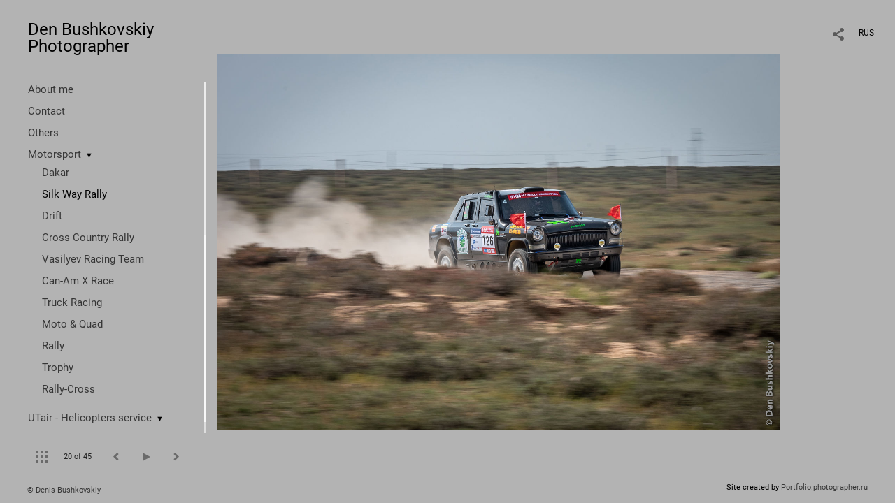

--- FILE ---
content_type: text/html; charset=UTF-8
request_url: https://bushphoto.ru/silk-way-rally?lang=eng&pic=97724
body_size: 14480
content:
<!DOCTYPE HTML PUBLIC '-//W3C//DTD HTML 4.01 Transitional//EN' 'http://www.w3.org/TR/html4/loose.dtd'>
<html xmlns='http://www.w3.org/1999/xhtml' lang='en' xml:lang='en'>
<head>
	<title> Den Bushkovskiy Photographer. Silk Way Rally. Untitled</title>
	
	<meta name='Keywords' content='' />
	<meta name='Description' content=' Den Bushkovskiy Photographer. Silk Way Rally. Untitled. ' />
	<meta http-equiv="content-type" content="text/html; charset=utf-8" />
	<meta name='viewport' content='width=1204' />
	<meta name = 'format-detection' content = 'telephone=no'>
	
	
		<meta property='og:type' content='article'>
		<meta property='og:title' content=' Den Bushkovskiy Photographer. Silk Way Rally. Untitled'>
		<meta property='og:description' content=' Den Bushkovskiy Photographer. Silk Way Rally. Untitled. '>
		<meta property='og:url' content='https://bushphoto.ru/silk-way-rally?lang=eng&pic=97724&play=9953'>
		<meta property='og:image' content='/static/upload/portfolio/pics/pictures/97/97724.jpg' />
		<meta property='og:image:width' content='1600' />
		<meta property='og:image:height' content='1068' />
		


<link REL=STYLESHEET TYPE=text/css href='/static/design/css/reset.css' />
<link REL=STYLESHEET TYPE=text/css href='/static/design/css/portfolio/common.css?rnd=163' />
<link REL=STYLESHEET TYPE=text/css href='/static/design/css/portfolio/computer.css?rnd=163' />



<style>
		.picinfo, 
		.slidetabs > div > .caption, 
		.pswp-gallery .caption .title,
		.pswp-gallery .caption .desc,
		.itemCaptionOpener,
		.item .itemCaption,
		.slidetabsNavigation .nav.info{
			display:none;
		} 
		.pswp-gallery .caption{
		    padding: 5px !important;
		    min-height: auto !important;
		}
	</style><style>
	@font-face {
	    font-family: Roboto;
	    src: 	url('/static/design/Fonts/Sanserif/Roboto/Roboto-Regular.ttf') format('truetype');
	}
	@font-face {
	    font-family: Roboto;
	    font-style: italic;
	    src: 	url('/static/design/Fonts/Sanserif/Roboto/Roboto-Italic.ttf') format('truetype');
	}
	@font-face {
	    font-family: Roboto;
	    font-weight: bold;
	    src: 	url('/static/design/Fonts/Sanserif/Roboto/Roboto-Bold.ttf') format('truetype');
	}
	@font-face {
	    font-family: Roboto;
	    font-weight: bold; 
	    font-style: italic;
	    src: 	url('/static/design/Fonts/Sanserif/Roboto/Roboto-BoldItalic.ttf') format('truetype');
	}
	/*titlefontfamily=Roboto*/
	@font-face {
	    font-family: Roboto;
	    src: 	url('/static/design/Fonts/Sanserif/Roboto/Roboto-Regular.ttf') format('truetype');
	}
	body{
		font-family: Roboto;
	}
	strong, b {
		font-family: Roboto;
		font-weight: bold;
	}
	em, i {
		font-family: Roboto;
		font-style: italic;
	}
	
	header div.title, header div.title a, header div.title span, 
	.menu div.title, .menu div.title a,
	h1.header a.home{
		font-family: Roboto;font-size: 24px; line-height: 1em; color: #000000;
	}
	h1,
	/*.folderItemsList > div.folder > div.title,*/
	.content > .page h1,
	.content .blog .entryContent h1,
	.content .blog .header h1,
	.content .blog h1,
	.content h1:not(.header),
	.description  h1,
	.content .galleryTitle
{
		font-size: 32px; line-height: 1em; color: #000000;
	}
	.folderItemsList > div > a.title span{
		font-size: 32px; line-height: 1em; 
	}
	/* h2CSS */
	/*.itemItemsList .scroller > div > a.title span,*/
	.instaWidget .title,
	.blogAnonses .blog > .title,
	.content .blog .waterfall-container .title,
	.description h2,
	h2{
		font-size: 24px; line-height: normal; color: #000000;
	}
	.blogAnonses .blogItemsList > .item .title {
		font-size: 24px; line-height: normal; color: #000000;
		font-size: 18px; line-height: 1em;
	}
	
	.itemItemsList .scroller > div > a.title span,
	.instaWidget .title,
	.blogAnonses .blog > .title,
	.content .blog .waterfall-container .title,
	.description h3{
		font-size: 18px; line-height: 1em; 
	}
	.folderContentListMagnum a .poster span{
		font-size: 24px; line-height: normal; 
	}
	body,
	.content .page .description,
	.blog .entryContent .description 
	{
		font-size: 14px; 
		line-height: 1.45;  
	}
	p{
		font-size: 14px; 
		line-height: 1.45;  
		margin: 0 0 1.45em 0;
	}
	.content .blog .header a,
	.content .blog .entryContent .date, 
	.content .blog .waterfall-container .date,
	.page .description .inlinePic .caption, 
	.blog .description .inlinePic .caption
	{
		font-size: 10.5px; line-height: 1.45;  
	}

	
	.instaWidget .title .controls .browse svg path{
		fill:#000000;
	}
	body{
		background-color: #B3B3B3;
		color: #000000;
	}
	p a, .contact .contacts a, .description a, .feedback a{
		color: #000000 !important;
	}

	#footer,
	#footer a,
	.arrnav,
	.instaWidget .title a,
	.instaWidget .title span,
	.content .blog .header a,
	.content .blog .entryContent .prevnext a,
	.content .blog .waterfall-container .item a,
	.content .blog .waterfall-container .item a .title
	{
		color: #000000;
	
	}
	body.computer #footer{
		background-color: #B3B3B3;
	}

	.series_caption hr{
		border: none;
		margin: 44px auto 44px auto;
		width: 30%;
		border-top: 1px solid #B3B3B3;
		opacity: 0.7;
	}
	.series_caption blockquote,
	.series_caption blockquote p{
		font-size: 19.6px;
		line-height: 24.5px;;
	}

	.content .blog div.tagsCloud,
	.content .blog div.archive{
		background-color: #B3B3B3;
		color: #000000;
	}
	.blog div.tagsCloud .closeTagsCloud::before,
	.blog div.tagsCloud .closeTagsCloud::after,
	.blog div.archive .closeArchive::before,
	.blog div.archive .closeArchive::after{
		background-color: #000000;
	}
	.content .blog .header a.selectedMonth{
		background-color: #000000;
		color: #B3B3B3;
	}
	a:hover{
		opacity:1;
		color: #000000;
	}
	#ya_share {
		background-image: url("data:image/svg+xml;utf8,<svg xmlns='http://www.w3.org/2000/svg' width='40' height='40' viewBox='0 0 40 40' fill='none'><path fill-rule='evenodd' clip-rule='evenodd' d='M21 14C21 14.368 21.0662 14.7206 21.1875 15.0464L16.179 17.938C15.6321 17.3603 14.8582 17 14 17C12.3433 17 11 18.3431 11 20C11 21.6569 12.3433 23 14 23C14.7219 23 15.3843 22.745 15.9019 22.3201L21.0798 25.3095C21.0276 25.5312 21 25.7624 21 26C21 27.6569 22.3433 29 24 29C25.6567 29 27 27.6569 27 26C27 24.3431 25.6567 23 24 23C23.3088 23 22.6721 23.2338 22.1648 23.6266L16.9382 20.6089C16.9788 20.4123 17 20.2086 17 20C17 19.9254 16.9973 19.8514 16.9919 19.7782L22.4995 16.5984C22.9409 16.8538 23.4534 17 24 17C25.6567 17 27 15.6569 27 14C27 12.3431 25.6567 11 24 11C22.3433 11 21 12.3431 21 14Z' fill='%23000000' /></svg>");
	}
	#ya_share:hover {
		border-color: #000000;
	}
	.switch_language a{
		color: #000000;
	}
	body.whiteContentBg .switch_language a{
		color: #B3B3B3;
	}


	.page .description .inlinePic .caption, 
	.blog .description .inlinePic .caption 	
	{
		color: #000000;
		opacity: 0.8;
	}	
	.social a{
		height: 24px;
	}
	body.phone .instaWidget .title a b{
		background-image: url("data:image/svg+xml;utf8,<svg width='14' height='24' viewBox='0 0 14 24' fill='none' xmlns='http://www.w3.org/2000/svg'><path fill-rule='evenodd' clip-rule='evenodd' d='M11.2943 5H2.70567C1.21413 5 0 6.21331 0 7.70567V16.2943C0 17.7867 1.21413 19 2.70567 19H11.2943C12.7859 19 14 17.7867 14 16.2943V7.70567C14 6.21331 12.7859 5 11.2943 5ZM12.0703 6.61418L12.3798 6.61254V8.98565L10.0141 8.99306L10.0059 6.61994L12.0703 6.61418ZM5.00203 10.5628C5.44982 9.94215 6.17748 9.53551 6.9998 9.53551C7.82212 9.53551 8.54977 9.94215 8.99756 10.5628C9.28978 10.9678 9.46428 11.4633 9.46428 12C9.46428 13.3582 8.3588 14.4637 6.9998 14.4637C5.64161 14.4637 4.53613 13.3582 4.53613 12C4.53613 11.4633 4.71064 10.9678 5.00203 10.5628ZM12.6364 16.2943C12.6364 17.0343 12.0346 17.6361 11.2946 17.6361H2.70598C1.96597 17.6361 1.36426 17.0343 1.36426 16.2943V10.5628H3.45504C3.27395 11.0073 3.1727 11.4921 3.1727 12C3.1727 14.1105 4.88977 15.8284 7.00031 15.8284C9.11167 15.8284 10.8287 14.1105 10.8287 12C10.8287 11.4921 10.7259 11.0073 10.5464 10.5628H12.6364V16.2943Z' fill='%23000000'/></svg>");
		background-size: 14px 24px;
		width: 14px;
	}

	/*%23000000*/

	.social a path{
		fill: #000000;
	}
	#footer a.portfolioSubscribe:before{
		background-image: url("data:image/svg+xml;utf8,<svg width='24' height='24' viewBox='0 0 24 24' fill='none' xmlns='http://www.w3.org/2000/svg'><path fill-rule='evenodd' clip-rule='evenodd' d='M4 4H20C21.1 4 22 4.9 22 6V18C22 19.1 21.1 20 20 20H4C2.9 20 2 19.1 2 18L2.01 6C2.01 4.9 2.9 4 4 4ZM12 13L20 8V6L12 11L4 6V8L12 13Z' fill='%23000000'/></svg>");
	}
	header .blogNavButtons a.selectedMonth,
	.content .blog .header a.selectedMonth{
		background-color: #000000;
		color: #B3B3B3;
	}
	header .blogNavButtons a.selectedMonth::before,
	.content .blog .header a.selectedMonth:before {
		background-image: url("data:image/svg+xml;utf8,<svg width='24' height='24' viewBox='0 0 24 24' fill='none' xmlns='http://www.w3.org/2000/svg'><path d='M19 6.41L17.59 5L12 10.59L6.41 5L5 6.41L10.59 12L5 17.59L6.41 19L12 13.41L17.59 19L19 17.59L13.41 12L19 6.41Z' fill='%23B3B3B3'/></svg>");
	}
/* 31 Oct 2020 */
	.feedbackButton{
		background-image: url("data:image/svg+xml;utf8,<svg width='20' height='20' viewBox='0 0 20 20' fill='none' xmlns='http://www.w3.org/2000/svg'><path d='M18 0H2C0.9 0 0.0100002 0.9 0.0100002 2L0 20L4 16H18C19.1 16 20 15.1 20 14V2C20 0.9 19.1 0 18 0ZM11 12H9V10H11V12ZM11 8H9V4H11V8Z' fill='%23B3B3B3'/></svg>");
		background-size: 20px 20px;
	}


	.content .blog .header,
	.blogAnonses > .blog > .title,
	.blogAnonses .blogItemsList .item,
	.content .blog .waterfall-container .item {
		color: #000000;
	}

	.blogAnonses > .blog > .title a,
	.blogAnonses .blogItemsList .item a{ /*383*/
		color: #000000;
	}

	.blog .tagsCloudContent a,
	.blog .waterfall-container .item .tags a,
	.blog .item .tags a,
	.blog .entryContent .tags a{
		background-color: #000000;
		color: #B3B3B3;
	}
	.blog .tagsCloudContent a:hover,
	.blog .waterfall-container .item .tags a:hover,
	.blog .item .tags a:hover,
	.blog .entryContent .tags a:hover{
		background-color: #8b8b8b;
		color: #000000;
	}
	
	
	#footer a,
	.wrapper .menu ul >li >a,
	.wrapper .menu ul >li >ul >li >a{
		color: #000000;
		opacity:0.7;
	}
	.wrapper .menu ul >li.active >a{
		color: #000000;
		opacity:1;
	}
	#ya_share:hover,
	.switch_language:hover {
		border-color: #000000;
	}
	.switch_language a:hover {
		--color: #B3B3B3;
	}
	.wrapper .menu ul >li >a:hover,
	.wrapper .menu ul >li >ul >li >a:hover,
	.wrapper .menu ul >li >ul >li:not(.folder) >a.active{
		color: #000000;
		opacity:1;
	}
	.series_caption a.switcher{
		border-color: #B3B3B3;
	}
	.series_caption a.switcher:before,
	.series_caption a.switcher:after{
		background: #B3B3B3;
	}

	.arrnav span {
		opacity: 0.8;
	}
	.arrnav .nav,
	.arrnav .nav.play {
		background-position: center center !important;
		width: 38px;
		height: 38px;
		border: 1px transparent solid;
	}
	.arrnav .nav:hover{
		border: 1px #000000 solid;
	}
	.arrnav .nav.thumbs{
		background-image: url("data:image/svg+xml;utf8,<svg width='40' height='40' viewBox='0 0 40 40' fill='none' xmlns='http://www.w3.org/2000/svg'><path fill-rule='evenodd' clip-rule='evenodd' d='M11 11H15V15H11V11ZM18 11H22V15H18V11ZM29 11H25V15H29V11ZM11 18H15V22H11V18ZM22 18H18V22H22V18ZM25 18H29V22H25V18ZM15 25H11V29H15V25ZM18 25H22V29H18V25ZM29 25H25V29H29V25Z' fill='%23000000'/></svg>");
	}
	.arrnav .nav.backward{
		background-image: url("data:image/svg+xml;utf8,<svg width='40' height='40' viewBox='0 0 40 40' fill='none' xmlns='http://www.w3.org/2000/svg'><path fill-rule='evenodd' clip-rule='evenodd' d='M21.6567 14L16 19.6569L21.6567 25.3137L23.6567 23.3137L20 19.6569L23.6567 16L21.6567 14Z' fill='%23000000'/></svg>");
	}
	.arrnav .nav.play{
		background-image: url("data:image/svg+xml;utf8,<svg width='40' height='40' viewBox='0 0 40 40' fill='none' xmlns='http://www.w3.org/2000/svg'><path fill-rule='evenodd' clip-rule='evenodd' d='M18 15H15V25H18V15ZM24 15H21V25H24V15Z' fill='%23000000'/></svg>");
	}
	.arrnav .nav.play.pause{
		background-image: url("data:image/svg+xml;utf8,<svg width='40' height='40' viewBox='0 0 40 40' fill='none' xmlns='http://www.w3.org/2000/svg'><path d='M26 20.0001L15 26V14L26 20.0001Z' fill='%23000000'/></svg>");
	}
	.arrnav .nav.forward{
		background-image: url("data:image/svg+xml;utf8,<svg width='40' height='40' viewBox='0 0 40 40' fill='none' xmlns='http://www.w3.org/2000/svg'><path fill-rule='evenodd' clip-rule='evenodd' d='M16.3433 16L20 19.6569L16.3433 23.3137L18.3433 25.3137L24 19.6569L18.3433 14L16.3433 16Z' fill='%23000000'/></svg>");
	}
	.arrnav .nav.info{
		background-image: url("data:image/svg+xml;utf8,<svg width='40' height='40' viewBox='0 0 40 40' fill='none' xmlns='http://www.w3.org/2000/svg'><path fill-rule='evenodd' clip-rule='evenodd' d='M22 13H19V16H22V13ZM22 18H19V28H22V18Z' fill='%23000000'/></svg>");
	}
	.arrnav .nav.info.show{
		border: 1px #000000 solid;
	}
	.series_caption{
		background-color: rgba(76.5, 76.5, 76.5);
		color: #B3B3B3;
	}
	.series_caption a{
		color: #B3B3B3;
	}
	
	.slidetabs div.item > .caption .info{
		background-color: rgba(76.5, 76.5, 76.5, 0.9);
		color: #B3B3B3;
	}
	.slidetabs div.item > .caption .info a{
		color: #B3B3B3;
	}

</style>
		<link rel='stylesheet' href='/static/design/css/atelier-cave-light.css'>
		<script src='//cdnjs.cloudflare.com/ajax/libs/highlight.js/11.6.0/highlight.min.js'></script>
		<script>hljs.initHighlightingOnLoad();</script>
	
</head>
<body class='computer  magnum variant3 hideTitles gallery customBgColor'>
<a class='scrolltotop' href='#'></a>
<div id='all'>
	<div class='wrapper'>
		<div class='menu'>
			<div class=title><a class=home href=https://bushphoto.ru?lang=eng>Den Bushkovskiy Photographer</a></div>
			<div class='ScrollPane'>
				<ul>
		<li class='bio  '>
		<a href=https://bushphoto.ru/about-me?lang=eng>About me</a>
		
	</li><li class='contact  '>
		<a href=https://bushphoto.ru/contact?lang=eng>Contact</a>
		
	</li><li class='gallery  '>
		<a href=https://bushphoto.ru/others?lang=eng>Others</a>
		
	</li><li class='folder  '>
		<a href=https://bushphoto.ru/motorsport?lang=eng>Motorsport</a><span>&#9660;</span>
		<ul class='active '>
			<li class='gallery '>
				<a class='' href=https://bushphoto.ru/rally-maraphon-dakar?lang=eng>Dakar</a>
				
			</li>

			<li class='gallery active'>
				<a class='active' href=https://bushphoto.ru/silk-way-rally?lang=eng>Silk Way Rally</a>
				
			</li>

			<li class='gallery '>
				<a class='' href=https://bushphoto.ru/drift?lang=eng>Drift</a>
				
			</li>

			<li class='gallery '>
				<a class='' href=https://bushphoto.ru/cross-country-rally?lang=eng>Cross Country Rally</a>
				
			</li>

			<li class='gallery '>
				<a class='' href=https://bushphoto.ru/vasilyev-racing-team?lang=eng>Vasilyev Racing Team</a>
				
			</li>

			<li class='gallery '>
				<a class='' href=https://bushphoto.ru/can-am-x-race?lang=eng>Can-Am X Race</a>
				
			</li>

			<li class='gallery '>
				<a class='' href=https://bushphoto.ru/truck-racing?lang=eng>Truck Racing</a>
				
			</li>

			<li class='gallery '>
				<a class='' href=https://bushphoto.ru/moto-quad?lang=eng>Moto & Quad</a>
				
			</li>

			<li class='gallery '>
				<a class='' href=https://bushphoto.ru/rally?lang=eng>Rally</a>
				
			</li>

			<li class='gallery '>
				<a class='' href=https://bushphoto.ru/trophy?lang=eng>Trophy</a>
				
			</li>

			<li class='gallery '>
				<a class='' href=https://bushphoto.ru/rally-cross?lang=eng>Rally-Cross</a>
				
			</li></ul>
	</li><li class='folder  '>
		<a href=https://bushphoto.ru/utair-helicopters?lang=eng>UTair - Helicopters service</a><span>&#9660;</span>
		<ul class=' '>
			<li class='gallery '>
				<a class='' href=https://bushphoto.ru/forest-fires?lang=eng>Extinguishing forest fires</a>
				
			</li>

			<li class='gallery '>
				<a class='' href=https://bushphoto.ru/mi-26-helicopter-transports-tu-134?lang=eng>Mi-26 helicopter transports Tu-134</a>
				
			</li>

			<li class='gallery '>
				<a class='' href=https://bushphoto.ru/fuselage-transportation-mi-26?lang=eng>Fuselage transportation Mi-26</a>
				
			</li>

			<li class='gallery '>
				<a class='' href=https://bushphoto.ru/mi-26helicoptertransportsatr-42?lang=eng>Mi-26 helicopter transports ATR-134</a>
				
			</li>

			<li class='gallery '>
				<a class='' href=https://bushphoto.ru/montazh-vyshek-lep?lang=eng>Installation of towers</a>
				
			</li></ul>
	</li><li class='gallery  '>
		<a href=https://bushphoto.ru/beauty-of-welding?lang=eng>Beauty of welding</a>
		
	</li><li class='gallery  '>
		<a href=https://bushphoto.ru/business-portrait?lang=eng>Business Portrait</a>
		
	</li><li class='gallery  '>
		<a href=https://bushphoto.ru/platincoin-world-convention-2019-in-prague?lang=eng>Platincoin. World convention 2019 in Prague</a>
		
	</li><li class='gallery  '>
		<a href=https://bushphoto.ru/torzhestvennye-meropriyatiya-fia-i-raf?lang=eng>FIA & RAF</a>
		
	</li><li class='gallery  '>
		<a href=https://bushphoto.ru/people?lang=eng>People</a>
		
	</li><li class='gallery  '>
		<a href=https://bushphoto.ru/kamchatka?lang=eng>Kamchatka</a>
		
	</li><li class='gallery  '>
		<a href=https://bushphoto.ru/tesla-show?lang=eng>Tesla Show</a>
		
	</li><li class='folder  '>
		<a href=https://bushphoto.ru/test-drayv?lang=eng>Test-Drive</a><span>&#9660;</span>
		<ul class=' '>
			<li class='gallery '>
				<a class='' href=https://bushphoto.ru/renault-trucks-test-drive?lang=eng>Renault Trucks test-drive</a>
				
			</li>

			<li class='gallery '>
				<a class='' href=https://bushphoto.ru/range-rover-evoque-2019?lang=eng>Range Rover Evoque 2019</a>
				
			</li>

			<li class='gallery '>
				<a class='' href=https://bushphoto.ru/rm-quad?lang=eng>RM Quad</a>
				
			</li>

			<li class='gallery '>
				<a class='' href=https://bushphoto.ru/bmw-driving-experience-ru?lang=eng>BMW Driving Experience RU. December 2019.</a>
				
			</li>

			<li class='gallery '>
				<a class='' href=https://bushphoto.ru/chevrolet-camaro-shock-edition-2019?lang=eng>Chevrolet Camaro Shock Edition 2019</a>
				
			</li>

			<li class='gallery '>
				<a class='' href=https://bushphoto.ru/mazda-3-kia-ceed-2019?lang=eng>Mazda 3 & KIA Ceed 2019</a>
				
			</li>

			<li class='gallery '>
				<a class='' href=https://bushphoto.ru?item=15455&lang=eng>Jeep Compass TrailHawk Edition</a>
				
			</li></ul>
	</li><li class='folder  '>
		<a href=https://bushphoto.ru/concerts?lang=eng>Concerts</a><span>&#9660;</span>
		<ul class=' '>
			<li class='gallery '>
				<a class='' href=https://bushphoto.ru/moralnyy-kodeks-v-klube-16-tonn?lang=eng>Moral Codex. Live in 16 tons</a>
				
			</li>

			<li class='gallery '>
				<a class='' href=https://bushphoto.ru/live-zdob-si-zdub?lang=eng>Zdob si Zdub</a>
				
			</li>

			<li class='gallery '>
				<a class='' href=https://bushphoto.ru/rekord-orkestr?lang=eng>Rekord Orkestr</a>
				
			</li>

			<li class='gallery '>
				<a class='' href=https://bushphoto.ru/zapreshchyonnye-barabanshchiki?lang=eng>Unlim Drumers</a>
				
			</li></ul>
	</li><li class='gallery  '>
		<a href=https://bushphoto.ru/photowalk?lang=eng>Photo Walk</a>
		
	</li><li class='gallery  '>
		<a href=https://bushphoto.ru/vzglyad?lang=eng>Sight</a>
		
	</li><li class='gallery  '>
		<a href=https://bushphoto.ru/mining?lang=eng>Mining</a>
		
	</li><li class='gallery  '>
		<a href=https://bushphoto.ru/industry?lang=eng>Industry</a>
		
	</li><li class='gallery  '>
		<a href=https://bushphoto.ru/report?lang=eng>Report</a>
		
	</li><li class='gallery  '>
		<a href=https://bushphoto.ru/press-konferenciya-komandy-kamaz-master?lang=eng>Press conference KAMAZ-master team</a>
		
	</li><li class='gallery  '>
		<a href=https://bushphoto.ru/interior?lang=eng>Interior</a>
		
	</li><li class='gallery  '>
		<a href=https://bushphoto.ru/i-am-den?lang=eng>I am Den</a>
		
	</li><li class=social><a class=in href='https://www.instagram.com/bushphoto.ru' target=_blank><svg width='17' height='24' viewBox='0 0 17 17' fill='none' xmlns='http://www.w3.org/2000/svg'><path fill-rule='evenodd' clip-rule='evenodd' d='M13.6473 0H3.26935C1.46708 0 0 1.46608 0 3.26935V13.6473C0 15.4506 1.46708 16.9167 3.26935 16.9167H13.6473C15.4496 16.9167 16.9167 15.4506 16.9167 13.6473V3.26935C16.9167 1.46608 15.4496 0 13.6473 0ZM14.5883 1.95023L14.9623 1.94824V4.81576L12.1037 4.82471L12.0938 1.95719L14.5883 1.95023ZM6.04734 6.72177C6.58841 5.97182 7.46767 5.48047 8.4613 5.48047C9.45494 5.48047 10.3342 5.97182 10.8753 6.72177C11.2284 7.21112 11.4392 7.80989 11.4392 8.45839C11.4392 10.0995 10.1034 11.4353 8.4613 11.4353C6.82016 11.4353 5.48438 10.0995 5.48438 8.45839C5.48438 7.80989 5.69524 7.21112 6.04734 6.72177ZM15.2689 13.6473C15.2689 14.5415 14.5418 15.2685 13.6477 15.2685H3.26968C2.37551 15.2685 1.64844 14.5415 1.64844 13.6473V6.72168H4.1748C3.95598 7.25878 3.83364 7.84462 3.83364 8.4583C3.83364 11.0085 5.90844 13.0843 8.45867 13.0843C11.0099 13.0843 13.0847 11.0085 13.0847 8.4583C13.0847 7.84462 12.9604 7.25878 12.7435 6.72168H15.2689V13.6473Z' fill='black'/></svg></a><a class=fb href='https://www.facebook.com/DenBushkovskiy' target=_blank><svg width='7'  height='24' viewBox='0 0 7 24' fill='none' xmlns='http://www.w3.org/2000/svg'><path d='M0 0H7V24H0V0Z' fill='white' fill-opacity='0.01'/><path fill-rule='evenodd' clip-rule='evenodd' d='M4.65481 19H1.55097V11.9991H0V9.58685H1.55097V8.1386C1.55097 6.17079 2.42627 5 4.91465 5H6.98578V7.41315H5.69132C4.72262 7.41315 4.65861 7.75025 4.65861 8.37939L4.65434 9.58685H7L6.72546 11.9991H4.65434V19H4.65481Z' fill='#4F4F4F'/></svg></a><a class=tg href='https://t.me/bush_photo' target=_blank><svg width='14' height='24' viewBox='0 0 14 24' fill='none' xmlns='http://www.w3.org/2000/svg'><path fill-rule='evenodd' clip-rule='evenodd' d='M0.637447 11.7349C4.48921 10.1827 7.05766 9.15941 8.34279 8.66501C12.0121 7.2534 12.7745 7.00818 13.2715 7.00009C13.3808 6.99831 13.6252 7.02336 13.7835 7.14217C13.9172 7.24249 13.9539 7.37801 13.9715 7.47312C13.9891 7.56824 14.011 7.78491 13.9936 7.95421C13.7948 9.88661 12.9344 14.576 12.4967 16.7403C12.3115 17.6561 11.9441 17.8521 11.5911 17.8822C10.8238 17.9475 10.2438 17.5242 9.50064 17.0737C8.33776 16.3686 7.63444 16.0432 6.50565 15.3552C5.20115 14.5601 6.34903 14.1883 7.09246 13.4741C7.28703 13.2872 10.6112 10.2986 10.5969 10.2087C10.5917 10.176 10.493 9.85377 10.4158 9.79026C10.3385 9.72675 10.2245 9.74847 10.1422 9.76574C10.0256 9.79022 8.16786 10.9259 4.56904 13.1729C4.04173 13.5078 3.56411 13.671 3.13618 13.6624C2.66442 13.653 1.75694 13.4157 1.08232 13.2129C0.254878 12.9641 -0.0505608 12.8469 0.00670459 12.4244C0.036532 12.2043 0.246779 11.9745 0.637447 11.7349Z' fill='#4F4F4F'/></svg></a><a class=vk href='https://vk.com/den_bushkovsky' target=_blank><svg width='16' height='24' viewBox='0 0 16 10' fill='none' xmlns='http://www.w3.org/2000/svg'><path fill-rule='evenodd' clip-rule='evenodd' d='M8.78466 9.9582C8.78466 9.9582 9.07343 9.92305 9.22133 9.74902C9.35672 9.58956 9.35202 9.28864 9.35202 9.28864C9.35202 9.28864 9.33402 7.88349 9.92955 7.67602C10.5165 7.47197 11.2701 9.03487 12.0699 9.63585C12.674 10.0902 13.1326 9.99078 13.1326 9.99078L15.2697 9.9582C15.2697 9.9582 16.3872 9.88276 15.8574 8.91999C15.8136 8.84111 15.5483 8.20756 14.2688 6.90614C12.9283 5.54386 13.1083 5.76419 14.722 3.40742C15.7048 1.97227 16.0977 1.09609 15.9748 0.721437C15.8582 0.363077 15.1351 0.458239 15.1351 0.458239L12.7296 0.474528C12.7296 0.474528 12.5511 0.447951 12.4189 0.534541C12.2898 0.619416 12.206 0.817456 12.206 0.817456C12.206 0.817456 11.8257 1.92769 11.3178 2.87245C10.2465 4.86486 9.81843 4.97031 9.64313 4.84686C9.23542 4.55794 9.33715 3.68776 9.33715 3.06964C9.33715 1.13809 9.60479 0.333071 8.81675 0.124742C8.55537 0.0552989 8.36286 0.00986093 7.69377 0.00214504C6.83531 -0.00728548 6.10909 0.00557433 5.69746 0.225906C5.42357 0.372507 5.21228 0.700004 5.3414 0.718865C5.50026 0.742012 5.86024 0.825172 6.05118 1.1098C6.29769 1.47759 6.28908 2.30233 6.28908 2.30233C6.28908 2.30233 6.43072 4.57595 5.95806 4.85801C5.63408 5.05176 5.18958 4.65654 4.23407 2.84845C3.74497 1.92254 3.37561 0.898902 3.37561 0.898902C3.37561 0.898902 3.30439 0.707719 3.17683 0.604841C3.02267 0.48053 2.80747 0.44195 2.80747 0.44195L0.521607 0.458239C0.521607 0.458239 0.178063 0.468527 0.0520703 0.632275C-0.0598359 0.777162 0.0434621 1.07808 0.0434621 1.07808C0.0434621 1.07808 1.83318 5.6656 3.86001 7.97779C5.71859 10.0971 7.82837 9.9582 7.82837 9.9582H8.78466Z' fill='#4F4F4F'/></svg></a></li></ul>
			</div>
			
	<div class='slidetabsNavigation'>
		<div class='arrnav'>
			<a class='nav thumbs' href='/silk-way-rally?show=thumbs&lang=eng'></a>
			<span><b class='currentpicnum'>20</b> of <b>45</b> </span>
			<a class='nav prev backward'></a>
			<a class='nav play pause'></a>
			<a class='nav next forward'></a>
			<a class='nav info'></a>
		</div>
	</div>
		</div>
		<div class='content'>
			<div class='header_buttons'>
				
				<!-- yashare_block: -->
				<div id='ya_share' class='ya-share2'></div>
				
<div class=switch_language>
	<a href=https://bushphoto.ru/silk-way-rally?pic=97724&lang=rus title='по-русски'>RUS</a><span class=l1>ENG</span>
</div>
			</div>
			

<div class='slidetabs'>
	<div class='navigation'>
		<div class='lupa'></div>
		
	<div class='browse backward'></div>
	<div class='browse forward'></div>
	</div>
	<div id='cycle-slideshow' 
		data-cycle-speed='1' 
		data-cycle-manual-speed='1' 		
		data-cycle-timeout: '3000'
>
		
	<div rel=1 id=item97745 class='item  photo loading' data-src='/static/upload/portfolio/pics/big/97/97745.jpg'>
		<picture data-sources="&lt;source media='(max-width: 900px)' sizes='100vw' srcset='/static/upload/portfolio/pics/pictures/97/97745.jpg'&gt;
	&lt;source media='(max-width: 1365px)' sizes='100vw' srcset='/static/upload/portfolio/pics/pictures/97/97745.jpg'&gt;
	&lt;source media='(max-width: 1920px)' sizes='100vw' srcset='/static/upload/portfolio/pics/big/97/97745.jpg'&gt;
	&lt;source media='(min-width: 1920px)' sizes='100vw' srcset='/static/upload/portfolio/pics/big/97/97745.jpg'&gt;" >
			<img data-src='/static/upload/portfolio/pics/pictures/97/97745.jpg' src='/static/upload/portfolio/pics/300/97/97745.jpg' style='max-width: 2500px; margin: auto;' alt='' title=' Den Bushkovskiy Photographer. Silk Way Rally. Untitled'>
		</picture>
	</div>
	<div rel=2 id=item97743 class='item  photo loading' data-src='/static/upload/portfolio/pics/big/97/97743.jpg'>
		<picture data-sources="&lt;source media='(max-width: 900px)' sizes='100vw' srcset='/static/upload/portfolio/pics/pictures/97/97743.jpg'&gt;
	&lt;source media='(max-width: 1365px)' sizes='100vw' srcset='/static/upload/portfolio/pics/pictures/97/97743.jpg'&gt;
	&lt;source media='(max-width: 1920px)' sizes='100vw' srcset='/static/upload/portfolio/pics/big/97/97743.jpg'&gt;
	&lt;source media='(min-width: 1920px)' sizes='100vw' srcset='/static/upload/portfolio/pics/big/97/97743.jpg'&gt;" >
			<img data-src='/static/upload/portfolio/pics/pictures/97/97743.jpg' src='/static/upload/portfolio/pics/300/97/97743.jpg' style='max-width: 2500px; margin: auto;' alt='' title=' Den Bushkovskiy Photographer. Silk Way Rally. Untitled'>
		</picture>
	</div>
	<div rel=3 id=item97747 class='item  photo loading' data-src='/static/upload/portfolio/pics/big/97/97747.jpg'>
		<picture data-sources="&lt;source media='(max-width: 900px)' sizes='100vw' srcset='/static/upload/portfolio/pics/pictures/97/97747.jpg'&gt;
	&lt;source media='(max-width: 1365px)' sizes='100vw' srcset='/static/upload/portfolio/pics/pictures/97/97747.jpg'&gt;
	&lt;source media='(max-width: 1920px)' sizes='100vw' srcset='/static/upload/portfolio/pics/big/97/97747.jpg'&gt;
	&lt;source media='(min-width: 1920px)' sizes='100vw' srcset='/static/upload/portfolio/pics/big/97/97747.jpg'&gt;" >
			<img data-src='/static/upload/portfolio/pics/pictures/97/97747.jpg' src='/static/upload/portfolio/pics/300/97/97747.jpg' style='max-width: 2500px; margin: auto;' alt='' title=' Den Bushkovskiy Photographer. Silk Way Rally. Untitled'>
		</picture>
	</div>
	<div rel=4 id=item97744 class='item  photo loading' data-src='/static/upload/portfolio/pics/big/97/97744.jpg'>
		<picture data-sources="&lt;source media='(max-width: 900px)' sizes='100vw' srcset='/static/upload/portfolio/pics/pictures/97/97744.jpg'&gt;
	&lt;source media='(max-width: 1365px)' sizes='100vw' srcset='/static/upload/portfolio/pics/pictures/97/97744.jpg'&gt;
	&lt;source media='(max-width: 1920px)' sizes='100vw' srcset='/static/upload/portfolio/pics/big/97/97744.jpg'&gt;
	&lt;source media='(min-width: 1920px)' sizes='100vw' srcset='/static/upload/portfolio/pics/big/97/97744.jpg'&gt;" >
			<img data-src='/static/upload/portfolio/pics/pictures/97/97744.jpg' src='/static/upload/portfolio/pics/300/97/97744.jpg' style='max-width: 2500px; margin: auto;' alt='' title=' Den Bushkovskiy Photographer. Silk Way Rally. Untitled'>
		</picture>
	</div>
	<div rel=5 id=item97748 class='item  photo loading' data-src='/static/upload/portfolio/pics/big/97/97748.jpg'>
		<picture data-sources="&lt;source media='(max-width: 900px)' sizes='100vw' srcset='/static/upload/portfolio/pics/pictures/97/97748.jpg'&gt;
	&lt;source media='(max-width: 1365px)' sizes='100vw' srcset='/static/upload/portfolio/pics/pictures/97/97748.jpg'&gt;
	&lt;source media='(max-width: 1920px)' sizes='100vw' srcset='/static/upload/portfolio/pics/big/97/97748.jpg'&gt;
	&lt;source media='(min-width: 1920px)' sizes='100vw' srcset='/static/upload/portfolio/pics/big/97/97748.jpg'&gt;" >
			<img data-src='/static/upload/portfolio/pics/pictures/97/97748.jpg' src='/static/upload/portfolio/pics/300/97/97748.jpg' style='max-width: 2500px; margin: auto;' alt='' title=' Den Bushkovskiy Photographer. Silk Way Rally. Untitled'>
		</picture>
	</div>
	<div rel=6 id=item97708 class='item  photo loading' data-src='/static/upload/portfolio/pics/big/97/97708.jpg'>
		<picture data-sources="&lt;source media='(max-width: 900px)' sizes='100vw' srcset='/static/upload/portfolio/pics/pictures/97/97708.jpg'&gt;
	&lt;source media='(max-width: 1365px)' sizes='100vw' srcset='/static/upload/portfolio/pics/pictures/97/97708.jpg'&gt;
	&lt;source media='(max-width: 1920px)' sizes='100vw' srcset='/static/upload/portfolio/pics/big/97/97708.jpg'&gt;
	&lt;source media='(min-width: 1920px)' sizes='100vw' srcset='/static/upload/portfolio/pics/big/97/97708.jpg'&gt;" >
			<img data-src='/static/upload/portfolio/pics/pictures/97/97708.jpg' src='/static/upload/portfolio/pics/300/97/97708.jpg' style='max-width: 2500px; margin: auto;' alt='' title=' Den Bushkovskiy Photographer. Silk Way Rally. Untitled'>
		</picture>
	</div>
	<div rel=7 id=item97710 class='item  photo loading' data-src='/static/upload/portfolio/pics/big/97/97710.jpg'>
		<picture data-sources="&lt;source media='(max-width: 900px)' sizes='100vw' srcset='/static/upload/portfolio/pics/pictures/97/97710.jpg'&gt;
	&lt;source media='(max-width: 1365px)' sizes='100vw' srcset='/static/upload/portfolio/pics/pictures/97/97710.jpg'&gt;
	&lt;source media='(max-width: 1920px)' sizes='100vw' srcset='/static/upload/portfolio/pics/big/97/97710.jpg'&gt;
	&lt;source media='(min-width: 1920px)' sizes='100vw' srcset='/static/upload/portfolio/pics/big/97/97710.jpg'&gt;" >
			<img data-src='/static/upload/portfolio/pics/pictures/97/97710.jpg' src='/static/upload/portfolio/pics/300/97/97710.jpg' style='max-width: 2500px; margin: auto;' alt='' title=' Den Bushkovskiy Photographer. Silk Way Rally. Untitled'>
		</picture>
	</div>
	<div rel=8 id=item97711 class='item  photo loading' data-src='/static/upload/portfolio/pics/big/97/97711.jpg'>
		<picture data-sources="&lt;source media='(max-width: 900px)' sizes='100vw' srcset='/static/upload/portfolio/pics/pictures/97/97711.jpg'&gt;
	&lt;source media='(max-width: 1365px)' sizes='100vw' srcset='/static/upload/portfolio/pics/pictures/97/97711.jpg'&gt;
	&lt;source media='(max-width: 1920px)' sizes='100vw' srcset='/static/upload/portfolio/pics/big/97/97711.jpg'&gt;
	&lt;source media='(min-width: 1920px)' sizes='100vw' srcset='/static/upload/portfolio/pics/big/97/97711.jpg'&gt;" >
			<img data-src='/static/upload/portfolio/pics/pictures/97/97711.jpg' src='/static/upload/portfolio/pics/300/97/97711.jpg' style='max-width: 2500px; margin: auto;' alt='' title=' Den Bushkovskiy Photographer. Silk Way Rally. Untitled'>
		</picture>
	</div>
	<div rel=9 id=item97712 class='item  photo loading' data-src='/static/upload/portfolio/pics/big/97/97712.jpg'>
		<picture data-sources="&lt;source media='(max-width: 900px)' sizes='100vw' srcset='/static/upload/portfolio/pics/pictures/97/97712.jpg'&gt;
	&lt;source media='(max-width: 1365px)' sizes='100vw' srcset='/static/upload/portfolio/pics/pictures/97/97712.jpg'&gt;
	&lt;source media='(max-width: 1920px)' sizes='100vw' srcset='/static/upload/portfolio/pics/big/97/97712.jpg'&gt;
	&lt;source media='(min-width: 1920px)' sizes='100vw' srcset='/static/upload/portfolio/pics/big/97/97712.jpg'&gt;" >
			<img data-src='/static/upload/portfolio/pics/pictures/97/97712.jpg' src='/static/upload/portfolio/pics/300/97/97712.jpg' style='max-width: 2500px; margin: auto;' alt='' title=' Den Bushkovskiy Photographer. Silk Way Rally. Untitled'>
		</picture>
	</div>
	<div rel=10 id=item97713 class='item  photo loading' data-src='/static/upload/portfolio/pics/big/97/97713.jpg'>
		<picture data-sources="&lt;source media='(max-width: 900px)' sizes='100vw' srcset='/static/upload/portfolio/pics/pictures/97/97713.jpg'&gt;
	&lt;source media='(max-width: 1365px)' sizes='100vw' srcset='/static/upload/portfolio/pics/pictures/97/97713.jpg'&gt;
	&lt;source media='(max-width: 1920px)' sizes='100vw' srcset='/static/upload/portfolio/pics/big/97/97713.jpg'&gt;
	&lt;source media='(min-width: 1920px)' sizes='100vw' srcset='/static/upload/portfolio/pics/big/97/97713.jpg'&gt;" >
			<img data-src='/static/upload/portfolio/pics/pictures/97/97713.jpg' src='/static/upload/portfolio/pics/300/97/97713.jpg' style='max-width: 2500px; margin: auto;' alt='' title=' Den Bushkovskiy Photographer. Silk Way Rally. Untitled'>
		</picture>
	</div>
	<div rel=11 id=item97715 class='item  photo loading' data-src='/static/upload/portfolio/pics/big/97/97715.jpg'>
		<picture data-sources="&lt;source media='(max-width: 900px)' sizes='100vw' srcset='/static/upload/portfolio/pics/pictures/97/97715.jpg'&gt;
	&lt;source media='(max-width: 1365px)' sizes='100vw' srcset='/static/upload/portfolio/pics/pictures/97/97715.jpg'&gt;
	&lt;source media='(max-width: 1920px)' sizes='100vw' srcset='/static/upload/portfolio/pics/big/97/97715.jpg'&gt;
	&lt;source media='(min-width: 1920px)' sizes='100vw' srcset='/static/upload/portfolio/pics/big/97/97715.jpg'&gt;" >
			<img data-src='/static/upload/portfolio/pics/pictures/97/97715.jpg' src='/static/upload/portfolio/pics/300/97/97715.jpg' style='max-width: 2500px; margin: auto;' alt='' title=' Den Bushkovskiy Photographer. Silk Way Rally. Untitled'>
		</picture>
	</div>
	<div rel=12 id=item97709 class='item  photo loading' data-src='/static/upload/portfolio/pics/big/97/97709.jpg'>
		<picture data-sources="&lt;source media='(max-width: 900px)' sizes='100vw' srcset='/static/upload/portfolio/pics/pictures/97/97709.jpg'&gt;
	&lt;source media='(max-width: 1365px)' sizes='100vw' srcset='/static/upload/portfolio/pics/pictures/97/97709.jpg'&gt;
	&lt;source media='(max-width: 1920px)' sizes='100vw' srcset='/static/upload/portfolio/pics/big/97/97709.jpg'&gt;
	&lt;source media='(min-width: 1920px)' sizes='100vw' srcset='/static/upload/portfolio/pics/big/97/97709.jpg'&gt;" >
			<img data-src='/static/upload/portfolio/pics/pictures/97/97709.jpg' src='/static/upload/portfolio/pics/300/97/97709.jpg' style='max-width: 2500px; margin: auto;' alt='' title=' Den Bushkovskiy Photographer. Silk Way Rally. Untitled'>
		</picture>
	</div>
	<div rel=13 id=item97716 class='item  photo loading' data-src='/static/upload/portfolio/pics/big/97/97716.jpg'>
		<picture data-sources="&lt;source media='(max-width: 900px)' sizes='100vw' srcset='/static/upload/portfolio/pics/pictures/97/97716.jpg'&gt;
	&lt;source media='(max-width: 1365px)' sizes='100vw' srcset='/static/upload/portfolio/pics/pictures/97/97716.jpg'&gt;
	&lt;source media='(max-width: 1920px)' sizes='100vw' srcset='/static/upload/portfolio/pics/big/97/97716.jpg'&gt;
	&lt;source media='(min-width: 1920px)' sizes='100vw' srcset='/static/upload/portfolio/pics/big/97/97716.jpg'&gt;" >
			<img data-src='/static/upload/portfolio/pics/pictures/97/97716.jpg' src='/static/upload/portfolio/pics/300/97/97716.jpg' style='max-width: 2500px; margin: auto;' alt='' title=' Den Bushkovskiy Photographer. Silk Way Rally. Untitled'>
		</picture>
	</div>
	<div rel=14 id=item97717 class='item  photo loading' data-src='/static/upload/portfolio/pics/big/97/97717.jpg'>
		<picture data-sources="&lt;source media='(max-width: 900px)' sizes='100vw' srcset='/static/upload/portfolio/pics/pictures/97/97717.jpg'&gt;
	&lt;source media='(max-width: 1365px)' sizes='100vw' srcset='/static/upload/portfolio/pics/pictures/97/97717.jpg'&gt;
	&lt;source media='(max-width: 1920px)' sizes='100vw' srcset='/static/upload/portfolio/pics/big/97/97717.jpg'&gt;
	&lt;source media='(min-width: 1920px)' sizes='100vw' srcset='/static/upload/portfolio/pics/big/97/97717.jpg'&gt;" >
			<img data-src='/static/upload/portfolio/pics/pictures/97/97717.jpg' src='/static/upload/portfolio/pics/300/97/97717.jpg' style='max-width: 2500px; margin: auto;' alt='' title=' Den Bushkovskiy Photographer. Silk Way Rally. Untitled'>
		</picture>
	</div>
	<div rel=15 id=item97718 class='item  photo loading' data-src='/static/upload/portfolio/pics/big/97/97718.jpg'>
		<picture data-sources="&lt;source media='(max-width: 900px)' sizes='100vw' srcset='/static/upload/portfolio/pics/pictures/97/97718.jpg'&gt;
	&lt;source media='(max-width: 1365px)' sizes='100vw' srcset='/static/upload/portfolio/pics/pictures/97/97718.jpg'&gt;
	&lt;source media='(max-width: 1920px)' sizes='100vw' srcset='/static/upload/portfolio/pics/big/97/97718.jpg'&gt;
	&lt;source media='(min-width: 1920px)' sizes='100vw' srcset='/static/upload/portfolio/pics/big/97/97718.jpg'&gt;" >
			<img data-src='/static/upload/portfolio/pics/pictures/97/97718.jpg' src='/static/upload/portfolio/pics/300/97/97718.jpg' style='max-width: 2500px; margin: auto;' alt='' title=' Den Bushkovskiy Photographer. Silk Way Rally. Untitled'>
		</picture>
	</div>
	<div rel=16 id=item97720 class='item  photo loading' data-src='/static/upload/portfolio/pics/big/97/97720.jpg'>
		<picture data-sources="&lt;source media='(max-width: 900px)' sizes='100vw' srcset='/static/upload/portfolio/pics/pictures/97/97720.jpg'&gt;
	&lt;source media='(max-width: 1365px)' sizes='100vw' srcset='/static/upload/portfolio/pics/pictures/97/97720.jpg'&gt;
	&lt;source media='(max-width: 1920px)' sizes='100vw' srcset='/static/upload/portfolio/pics/big/97/97720.jpg'&gt;
	&lt;source media='(min-width: 1920px)' sizes='100vw' srcset='/static/upload/portfolio/pics/big/97/97720.jpg'&gt;" >
			<img data-src='/static/upload/portfolio/pics/pictures/97/97720.jpg' src='/static/upload/portfolio/pics/300/97/97720.jpg' style='max-width: 2500px; margin: auto;' alt='' title=' Den Bushkovskiy Photographer. Silk Way Rally. Untitled'>
		</picture>
	</div>
	<div rel=17 id=item97721 class='item  photo loading' data-src='/static/upload/portfolio/pics/big/97/97721.jpg'>
		<picture data-sources="&lt;source media='(max-width: 900px)' sizes='100vw' srcset='/static/upload/portfolio/pics/pictures/97/97721.jpg'&gt;
	&lt;source media='(max-width: 1365px)' sizes='100vw' srcset='/static/upload/portfolio/pics/pictures/97/97721.jpg'&gt;
	&lt;source media='(max-width: 1920px)' sizes='100vw' srcset='/static/upload/portfolio/pics/big/97/97721.jpg'&gt;
	&lt;source media='(min-width: 1920px)' sizes='100vw' srcset='/static/upload/portfolio/pics/big/97/97721.jpg'&gt;" >
			<img data-src='/static/upload/portfolio/pics/pictures/97/97721.jpg' src='/static/upload/portfolio/pics/300/97/97721.jpg' style='max-width: 2500px; margin: auto;' alt='' title=' Den Bushkovskiy Photographer. Silk Way Rally. Untitled'>
		</picture>
	</div>
	<div rel=18 id=item97722 class='item  photo loading' data-src='/static/upload/portfolio/pics/big/97/97722.jpg'>
		<picture data-sources="&lt;source media='(max-width: 900px)' sizes='100vw' srcset='/static/upload/portfolio/pics/pictures/97/97722.jpg'&gt;
	&lt;source media='(max-width: 1365px)' sizes='100vw' srcset='/static/upload/portfolio/pics/pictures/97/97722.jpg'&gt;
	&lt;source media='(max-width: 1920px)' sizes='100vw' srcset='/static/upload/portfolio/pics/big/97/97722.jpg'&gt;
	&lt;source media='(min-width: 1920px)' sizes='100vw' srcset='/static/upload/portfolio/pics/big/97/97722.jpg'&gt;" >
			<img data-src='/static/upload/portfolio/pics/pictures/97/97722.jpg' src='/static/upload/portfolio/pics/300/97/97722.jpg' style='max-width: 2500px; margin: auto;' alt='' title=' Den Bushkovskiy Photographer. Silk Way Rally. Untitled'>
		</picture>
	</div>
	<div rel=19 id=item97723 class='item  photo loading' data-src='/static/upload/portfolio/pics/big/97/97723.jpg'>
		<picture data-sources="&lt;source media='(max-width: 900px)' sizes='100vw' srcset='/static/upload/portfolio/pics/pictures/97/97723.jpg'&gt;
	&lt;source media='(max-width: 1365px)' sizes='100vw' srcset='/static/upload/portfolio/pics/pictures/97/97723.jpg'&gt;
	&lt;source media='(max-width: 1920px)' sizes='100vw' srcset='/static/upload/portfolio/pics/big/97/97723.jpg'&gt;
	&lt;source media='(min-width: 1920px)' sizes='100vw' srcset='/static/upload/portfolio/pics/big/97/97723.jpg'&gt;" >
			<img data-src='/static/upload/portfolio/pics/pictures/97/97723.jpg' src='/static/upload/portfolio/pics/300/97/97723.jpg' style='max-width: 2500px; margin: auto;' alt='' title=' Den Bushkovskiy Photographer. Silk Way Rally. Untitled'>
		</picture>
	</div>
	<div rel=20 id=item97724 class='item  photo loading' data-src='/static/upload/portfolio/pics/big/97/97724.jpg'>
		<picture data-sources="&lt;source media='(max-width: 900px)' sizes='100vw' srcset='/static/upload/portfolio/pics/pictures/97/97724.jpg'&gt;
	&lt;source media='(max-width: 1365px)' sizes='100vw' srcset='/static/upload/portfolio/pics/pictures/97/97724.jpg'&gt;
	&lt;source media='(max-width: 1920px)' sizes='100vw' srcset='/static/upload/portfolio/pics/big/97/97724.jpg'&gt;
	&lt;source media='(min-width: 1920px)' sizes='100vw' srcset='/static/upload/portfolio/pics/big/97/97724.jpg'&gt;" >
			<img data-src='/static/upload/portfolio/pics/pictures/97/97724.jpg' src='/static/upload/portfolio/pics/300/97/97724.jpg' style='max-width: 2500px; margin: auto;' alt='' title=' Den Bushkovskiy Photographer. Silk Way Rally. Untitled'>
		</picture>
	</div>
	<div rel=21 id=item97725 class='item  photo loading' data-src='/static/upload/portfolio/pics/big/97/97725.jpg'>
		<picture data-sources="&lt;source media='(max-width: 900px)' sizes='100vw' srcset='/static/upload/portfolio/pics/pictures/97/97725.jpg'&gt;
	&lt;source media='(max-width: 1365px)' sizes='100vw' srcset='/static/upload/portfolio/pics/pictures/97/97725.jpg'&gt;
	&lt;source media='(max-width: 1920px)' sizes='100vw' srcset='/static/upload/portfolio/pics/big/97/97725.jpg'&gt;
	&lt;source media='(min-width: 1920px)' sizes='100vw' srcset='/static/upload/portfolio/pics/big/97/97725.jpg'&gt;" >
			<img data-src='/static/upload/portfolio/pics/pictures/97/97725.jpg' src='/static/upload/portfolio/pics/300/97/97725.jpg' style='max-width: 2500px; margin: auto;' alt='' title=' Den Bushkovskiy Photographer. Silk Way Rally. Untitled'>
		</picture>
	</div>
	<div rel=22 id=item97726 class='item  photo loading' data-src='/static/upload/portfolio/pics/big/97/97726.jpg'>
		<picture data-sources="&lt;source media='(max-width: 900px)' sizes='100vw' srcset='/static/upload/portfolio/pics/pictures/97/97726.jpg'&gt;
	&lt;source media='(max-width: 1365px)' sizes='100vw' srcset='/static/upload/portfolio/pics/pictures/97/97726.jpg'&gt;
	&lt;source media='(max-width: 1920px)' sizes='100vw' srcset='/static/upload/portfolio/pics/big/97/97726.jpg'&gt;
	&lt;source media='(min-width: 1920px)' sizes='100vw' srcset='/static/upload/portfolio/pics/big/97/97726.jpg'&gt;" >
			<img data-src='/static/upload/portfolio/pics/pictures/97/97726.jpg' src='/static/upload/portfolio/pics/300/97/97726.jpg' style='max-width: 2500px; margin: auto;' alt='' title=' Den Bushkovskiy Photographer. Silk Way Rally. Untitled'>
		</picture>
	</div>
	<div rel=23 id=item97727 class='item  photo loading' data-src='/static/upload/portfolio/pics/big/97/97727.jpg'>
		<picture data-sources="&lt;source media='(max-width: 900px)' sizes='100vw' srcset='/static/upload/portfolio/pics/pictures/97/97727.jpg'&gt;
	&lt;source media='(max-width: 1365px)' sizes='100vw' srcset='/static/upload/portfolio/pics/pictures/97/97727.jpg'&gt;
	&lt;source media='(max-width: 1920px)' sizes='100vw' srcset='/static/upload/portfolio/pics/big/97/97727.jpg'&gt;
	&lt;source media='(min-width: 1920px)' sizes='100vw' srcset='/static/upload/portfolio/pics/big/97/97727.jpg'&gt;" >
			<img data-src='/static/upload/portfolio/pics/pictures/97/97727.jpg' src='/static/upload/portfolio/pics/300/97/97727.jpg' style='max-width: 2500px; margin: auto;' alt='' title=' Den Bushkovskiy Photographer. Silk Way Rally. Untitled'>
		</picture>
	</div>
	<div rel=24 id=item97728 class='item  photo loading' data-src='/static/upload/portfolio/pics/big/97/97728.jpg'>
		<picture data-sources="&lt;source media='(max-width: 900px)' sizes='100vw' srcset='/static/upload/portfolio/pics/pictures/97/97728.jpg'&gt;
	&lt;source media='(max-width: 1365px)' sizes='100vw' srcset='/static/upload/portfolio/pics/pictures/97/97728.jpg'&gt;
	&lt;source media='(max-width: 1920px)' sizes='100vw' srcset='/static/upload/portfolio/pics/big/97/97728.jpg'&gt;
	&lt;source media='(min-width: 1920px)' sizes='100vw' srcset='/static/upload/portfolio/pics/big/97/97728.jpg'&gt;" >
			<img data-src='/static/upload/portfolio/pics/pictures/97/97728.jpg' src='/static/upload/portfolio/pics/300/97/97728.jpg' style='max-width: 2500px; margin: auto;' alt='' title=' Den Bushkovskiy Photographer. Silk Way Rally. Untitled'>
		</picture>
	</div>
	<div rel=25 id=item97729 class='item  photo loading' data-src='/static/upload/portfolio/pics/big/97/97729.jpg'>
		<picture data-sources="&lt;source media='(max-width: 900px)' sizes='100vw' srcset='/static/upload/portfolio/pics/pictures/97/97729.jpg'&gt;
	&lt;source media='(max-width: 1365px)' sizes='100vw' srcset='/static/upload/portfolio/pics/pictures/97/97729.jpg'&gt;
	&lt;source media='(max-width: 1920px)' sizes='100vw' srcset='/static/upload/portfolio/pics/big/97/97729.jpg'&gt;
	&lt;source media='(min-width: 1920px)' sizes='100vw' srcset='/static/upload/portfolio/pics/big/97/97729.jpg'&gt;" >
			<img data-src='/static/upload/portfolio/pics/pictures/97/97729.jpg' src='/static/upload/portfolio/pics/300/97/97729.jpg' style='max-width: 2500px; margin: auto;' alt='' title=' Den Bushkovskiy Photographer. Silk Way Rally. Untitled'>
		</picture>
	</div>
	<div rel=26 id=item97730 class='item  photo loading' data-src='/static/upload/portfolio/pics/big/97/97730.jpg'>
		<picture data-sources="&lt;source media='(max-width: 900px)' sizes='100vw' srcset='/static/upload/portfolio/pics/pictures/97/97730.jpg'&gt;
	&lt;source media='(max-width: 1365px)' sizes='100vw' srcset='/static/upload/portfolio/pics/pictures/97/97730.jpg'&gt;
	&lt;source media='(max-width: 1920px)' sizes='100vw' srcset='/static/upload/portfolio/pics/big/97/97730.jpg'&gt;
	&lt;source media='(min-width: 1920px)' sizes='100vw' srcset='/static/upload/portfolio/pics/big/97/97730.jpg'&gt;" >
			<img data-src='/static/upload/portfolio/pics/pictures/97/97730.jpg' src='/static/upload/portfolio/pics/300/97/97730.jpg' style='max-width: 2500px; margin: auto;' alt='' title=' Den Bushkovskiy Photographer. Silk Way Rally. Untitled'>
		</picture>
	</div>
	<div rel=27 id=item97731 class='item  photo loading' data-src='/static/upload/portfolio/pics/big/97/97731.jpg'>
		<picture data-sources="&lt;source media='(max-width: 900px)' sizes='100vw' srcset='/static/upload/portfolio/pics/pictures/97/97731.jpg'&gt;
	&lt;source media='(max-width: 1365px)' sizes='100vw' srcset='/static/upload/portfolio/pics/pictures/97/97731.jpg'&gt;
	&lt;source media='(max-width: 1920px)' sizes='100vw' srcset='/static/upload/portfolio/pics/big/97/97731.jpg'&gt;
	&lt;source media='(min-width: 1920px)' sizes='100vw' srcset='/static/upload/portfolio/pics/big/97/97731.jpg'&gt;" >
			<img data-src='/static/upload/portfolio/pics/pictures/97/97731.jpg' src='/static/upload/portfolio/pics/300/97/97731.jpg' style='max-width: 2500px; margin: auto;' alt='' title=' Den Bushkovskiy Photographer. Silk Way Rally. Untitled'>
		</picture>
	</div>
	<div rel=28 id=item97732 class='item  photo loading' data-src='/static/upload/portfolio/pics/big/97/97732.jpg'>
		<picture data-sources="&lt;source media='(max-width: 900px)' sizes='100vw' srcset='/static/upload/portfolio/pics/pictures/97/97732.jpg'&gt;
	&lt;source media='(max-width: 1365px)' sizes='100vw' srcset='/static/upload/portfolio/pics/pictures/97/97732.jpg'&gt;
	&lt;source media='(max-width: 1920px)' sizes='100vw' srcset='/static/upload/portfolio/pics/big/97/97732.jpg'&gt;
	&lt;source media='(min-width: 1920px)' sizes='100vw' srcset='/static/upload/portfolio/pics/big/97/97732.jpg'&gt;" >
			<img data-src='/static/upload/portfolio/pics/pictures/97/97732.jpg' src='/static/upload/portfolio/pics/300/97/97732.jpg' style='max-width: 2500px; margin: auto;' alt='' title=' Den Bushkovskiy Photographer. Silk Way Rally. Untitled'>
		</picture>
	</div>
	<div rel=29 id=item97733 class='item  photo loading' data-src='/static/upload/portfolio/pics/big/97/97733.jpg'>
		<picture data-sources="&lt;source media='(max-width: 900px)' sizes='100vw' srcset='/static/upload/portfolio/pics/pictures/97/97733.jpg'&gt;
	&lt;source media='(max-width: 1365px)' sizes='100vw' srcset='/static/upload/portfolio/pics/pictures/97/97733.jpg'&gt;
	&lt;source media='(max-width: 1920px)' sizes='100vw' srcset='/static/upload/portfolio/pics/big/97/97733.jpg'&gt;
	&lt;source media='(min-width: 1920px)' sizes='100vw' srcset='/static/upload/portfolio/pics/big/97/97733.jpg'&gt;" >
			<img data-src='/static/upload/portfolio/pics/pictures/97/97733.jpg' src='/static/upload/portfolio/pics/300/97/97733.jpg' style='max-width: 2500px; margin: auto;' alt='' title=' Den Bushkovskiy Photographer. Silk Way Rally. Untitled'>
		</picture>
	</div>
	<div rel=30 id=item97734 class='item  photo loading' data-src='/static/upload/portfolio/pics/big/97/97734.jpg'>
		<picture data-sources="&lt;source media='(max-width: 900px)' sizes='100vw' srcset='/static/upload/portfolio/pics/pictures/97/97734.jpg'&gt;
	&lt;source media='(max-width: 1365px)' sizes='100vw' srcset='/static/upload/portfolio/pics/pictures/97/97734.jpg'&gt;
	&lt;source media='(max-width: 1920px)' sizes='100vw' srcset='/static/upload/portfolio/pics/big/97/97734.jpg'&gt;
	&lt;source media='(min-width: 1920px)' sizes='100vw' srcset='/static/upload/portfolio/pics/big/97/97734.jpg'&gt;" >
			<img data-src='/static/upload/portfolio/pics/pictures/97/97734.jpg' src='/static/upload/portfolio/pics/300/97/97734.jpg' style='max-width: 2500px; margin: auto;' alt='' title=' Den Bushkovskiy Photographer. Silk Way Rally. Untitled'>
		</picture>
	</div>
	<div rel=31 id=item97735 class='item  photo loading' data-src='/static/upload/portfolio/pics/big/97/97735.jpg'>
		<picture data-sources="&lt;source media='(max-width: 900px)' sizes='100vw' srcset='/static/upload/portfolio/pics/pictures/97/97735.jpg'&gt;
	&lt;source media='(max-width: 1365px)' sizes='100vw' srcset='/static/upload/portfolio/pics/pictures/97/97735.jpg'&gt;
	&lt;source media='(max-width: 1920px)' sizes='100vw' srcset='/static/upload/portfolio/pics/big/97/97735.jpg'&gt;
	&lt;source media='(min-width: 1920px)' sizes='100vw' srcset='/static/upload/portfolio/pics/big/97/97735.jpg'&gt;" >
			<img data-src='/static/upload/portfolio/pics/pictures/97/97735.jpg' src='/static/upload/portfolio/pics/300/97/97735.jpg' style='max-width: 2500px; margin: auto;' alt='' title=' Den Bushkovskiy Photographer. Silk Way Rally. Untitled'>
		</picture>
	</div>
	<div rel=32 id=item97736 class='item  photo loading' data-src='/static/upload/portfolio/pics/big/97/97736.jpg'>
		<picture data-sources="&lt;source media='(max-width: 900px)' sizes='100vw' srcset='/static/upload/portfolio/pics/pictures/97/97736.jpg'&gt;
	&lt;source media='(max-width: 1365px)' sizes='100vw' srcset='/static/upload/portfolio/pics/pictures/97/97736.jpg'&gt;
	&lt;source media='(max-width: 1920px)' sizes='100vw' srcset='/static/upload/portfolio/pics/big/97/97736.jpg'&gt;
	&lt;source media='(min-width: 1920px)' sizes='100vw' srcset='/static/upload/portfolio/pics/big/97/97736.jpg'&gt;" >
			<img data-src='/static/upload/portfolio/pics/pictures/97/97736.jpg' src='/static/upload/portfolio/pics/300/97/97736.jpg' style='max-width: 2500px; margin: auto;' alt='' title=' Den Bushkovskiy Photographer. Silk Way Rally. Untitled'>
		</picture>
	</div>
	<div rel=33 id=item97737 class='item  photo loading' data-src='/static/upload/portfolio/pics/big/97/97737.jpg'>
		<picture data-sources="&lt;source media='(max-width: 900px)' sizes='100vw' srcset='/static/upload/portfolio/pics/pictures/97/97737.jpg'&gt;
	&lt;source media='(max-width: 1365px)' sizes='100vw' srcset='/static/upload/portfolio/pics/pictures/97/97737.jpg'&gt;
	&lt;source media='(max-width: 1920px)' sizes='100vw' srcset='/static/upload/portfolio/pics/big/97/97737.jpg'&gt;
	&lt;source media='(min-width: 1920px)' sizes='100vw' srcset='/static/upload/portfolio/pics/big/97/97737.jpg'&gt;" >
			<img data-src='/static/upload/portfolio/pics/pictures/97/97737.jpg' src='/static/upload/portfolio/pics/300/97/97737.jpg' style='max-width: 2500px; margin: auto;' alt='' title=' Den Bushkovskiy Photographer. Silk Way Rally. Untitled'>
		</picture>
	</div>
	<div rel=34 id=item97738 class='item  photo loading' data-src='/static/upload/portfolio/pics/big/97/97738.jpg'>
		<picture data-sources="&lt;source media='(max-width: 900px)' sizes='100vw' srcset='/static/upload/portfolio/pics/pictures/97/97738.jpg'&gt;
	&lt;source media='(max-width: 1365px)' sizes='100vw' srcset='/static/upload/portfolio/pics/pictures/97/97738.jpg'&gt;
	&lt;source media='(max-width: 1920px)' sizes='100vw' srcset='/static/upload/portfolio/pics/big/97/97738.jpg'&gt;
	&lt;source media='(min-width: 1920px)' sizes='100vw' srcset='/static/upload/portfolio/pics/big/97/97738.jpg'&gt;" >
			<img data-src='/static/upload/portfolio/pics/pictures/97/97738.jpg' src='/static/upload/portfolio/pics/300/97/97738.jpg' style='max-width: 2500px; margin: auto;' alt='' title=' Den Bushkovskiy Photographer. Silk Way Rally. Untitled'>
		</picture>
	</div>
	<div rel=35 id=item97739 class='item  photo loading' data-src='/static/upload/portfolio/pics/big/97/97739.jpg'>
		<picture data-sources="&lt;source media='(max-width: 900px)' sizes='100vw' srcset='/static/upload/portfolio/pics/pictures/97/97739.jpg'&gt;
	&lt;source media='(max-width: 1365px)' sizes='100vw' srcset='/static/upload/portfolio/pics/pictures/97/97739.jpg'&gt;
	&lt;source media='(max-width: 1920px)' sizes='100vw' srcset='/static/upload/portfolio/pics/big/97/97739.jpg'&gt;
	&lt;source media='(min-width: 1920px)' sizes='100vw' srcset='/static/upload/portfolio/pics/big/97/97739.jpg'&gt;" >
			<img data-src='/static/upload/portfolio/pics/pictures/97/97739.jpg' src='/static/upload/portfolio/pics/300/97/97739.jpg' style='max-width: 2500px; margin: auto;' alt='' title=' Den Bushkovskiy Photographer. Silk Way Rally. Untitled'>
		</picture>
	</div>
	<div rel=36 id=item97740 class='item  photo loading' data-src='/static/upload/portfolio/pics/big/97/97740.jpg'>
		<picture data-sources="&lt;source media='(max-width: 900px)' sizes='100vw' srcset='/static/upload/portfolio/pics/pictures/97/97740.jpg'&gt;
	&lt;source media='(max-width: 1365px)' sizes='100vw' srcset='/static/upload/portfolio/pics/pictures/97/97740.jpg'&gt;
	&lt;source media='(max-width: 1920px)' sizes='100vw' srcset='/static/upload/portfolio/pics/big/97/97740.jpg'&gt;
	&lt;source media='(min-width: 1920px)' sizes='100vw' srcset='/static/upload/portfolio/pics/big/97/97740.jpg'&gt;" >
			<img data-src='/static/upload/portfolio/pics/pictures/97/97740.jpg' src='/static/upload/portfolio/pics/300/97/97740.jpg' style='max-width: 2500px; margin: auto;' alt='' title=' Den Bushkovskiy Photographer. Silk Way Rally. Untitled'>
		</picture>
	</div>
	<div rel=37 id=item97741 class='item  photo loading' data-src='/static/upload/portfolio/pics/big/97/97741.jpg'>
		<picture data-sources="&lt;source media='(max-width: 900px)' sizes='100vw' srcset='/static/upload/portfolio/pics/pictures/97/97741.jpg'&gt;
	&lt;source media='(max-width: 1365px)' sizes='100vw' srcset='/static/upload/portfolio/pics/pictures/97/97741.jpg'&gt;
	&lt;source media='(max-width: 1920px)' sizes='100vw' srcset='/static/upload/portfolio/pics/big/97/97741.jpg'&gt;
	&lt;source media='(min-width: 1920px)' sizes='100vw' srcset='/static/upload/portfolio/pics/big/97/97741.jpg'&gt;" >
			<img data-src='/static/upload/portfolio/pics/pictures/97/97741.jpg' src='/static/upload/portfolio/pics/300/97/97741.jpg' style='max-width: 2500px; margin: auto;' alt='' title=' Den Bushkovskiy Photographer. Silk Way Rally. Untitled'>
		</picture>
	</div>
	<div rel=38 id=item97754 class='item  photo loading' data-src='/static/upload/portfolio/pics/big/97/97754.jpg'>
		<picture data-sources="&lt;source media='(max-width: 900px)' sizes='100vw' srcset='/static/upload/portfolio/pics/pictures/97/97754.jpg'&gt;
	&lt;source media='(max-width: 1365px)' sizes='100vw' srcset='/static/upload/portfolio/pics/pictures/97/97754.jpg'&gt;
	&lt;source media='(max-width: 1920px)' sizes='100vw' srcset='/static/upload/portfolio/pics/big/97/97754.jpg'&gt;
	&lt;source media='(min-width: 1920px)' sizes='100vw' srcset='/static/upload/portfolio/pics/big/97/97754.jpg'&gt;" >
			<img data-src='/static/upload/portfolio/pics/pictures/97/97754.jpg' src='/static/upload/portfolio/pics/300/97/97754.jpg' style='max-width: 2500px; margin: auto;' alt='' title=' Den Bushkovskiy Photographer. Silk Way Rally. Untitled'>
		</picture>
	</div>
	<div rel=39 id=item97742 class='item  photo loading' data-src='/static/upload/portfolio/pics/big/97/97742.jpg'>
		<picture data-sources="&lt;source media='(max-width: 900px)' sizes='100vw' srcset='/static/upload/portfolio/pics/pictures/97/97742.jpg'&gt;
	&lt;source media='(max-width: 1365px)' sizes='100vw' srcset='/static/upload/portfolio/pics/pictures/97/97742.jpg'&gt;
	&lt;source media='(max-width: 1920px)' sizes='100vw' srcset='/static/upload/portfolio/pics/big/97/97742.jpg'&gt;
	&lt;source media='(min-width: 1920px)' sizes='100vw' srcset='/static/upload/portfolio/pics/big/97/97742.jpg'&gt;" >
			<img data-src='/static/upload/portfolio/pics/pictures/97/97742.jpg' src='/static/upload/portfolio/pics/300/97/97742.jpg' style='max-width: 2500px; margin: auto;' alt='' title=' Den Bushkovskiy Photographer. Silk Way Rally. Untitled'>
		</picture>
	</div>
	<div rel=40 id=item97749 class='item  photo loading' data-src='/static/upload/portfolio/pics/big/97/97749.jpg'>
		<picture data-sources="&lt;source media='(max-width: 900px)' sizes='100vw' srcset='/static/upload/portfolio/pics/pictures/97/97749.jpg'&gt;
	&lt;source media='(max-width: 1365px)' sizes='100vw' srcset='/static/upload/portfolio/pics/pictures/97/97749.jpg'&gt;
	&lt;source media='(max-width: 1920px)' sizes='100vw' srcset='/static/upload/portfolio/pics/big/97/97749.jpg'&gt;
	&lt;source media='(min-width: 1920px)' sizes='100vw' srcset='/static/upload/portfolio/pics/big/97/97749.jpg'&gt;" >
			<img data-src='/static/upload/portfolio/pics/pictures/97/97749.jpg' src='/static/upload/portfolio/pics/300/97/97749.jpg' style='max-width: 2500px; margin: auto;' alt='' title=' Den Bushkovskiy Photographer. Silk Way Rally. Untitled'>
		</picture>
	</div>
	<div rel=41 id=item97750 class='item  photo loading' data-src='/static/upload/portfolio/pics/big/97/97750.jpg'>
		<picture data-sources="&lt;source media='(max-width: 900px)' sizes='100vw' srcset='/static/upload/portfolio/pics/pictures/97/97750.jpg'&gt;
	&lt;source media='(max-width: 1365px)' sizes='100vw' srcset='/static/upload/portfolio/pics/pictures/97/97750.jpg'&gt;
	&lt;source media='(max-width: 1920px)' sizes='100vw' srcset='/static/upload/portfolio/pics/big/97/97750.jpg'&gt;
	&lt;source media='(min-width: 1920px)' sizes='100vw' srcset='/static/upload/portfolio/pics/big/97/97750.jpg'&gt;" >
			<img data-src='/static/upload/portfolio/pics/pictures/97/97750.jpg' src='/static/upload/portfolio/pics/300/97/97750.jpg' style='max-width: 2500px; margin: auto;' alt='' title=' Den Bushkovskiy Photographer. Silk Way Rally. Untitled'>
		</picture>
	</div>
	<div rel=42 id=item97751 class='item  photo loading' data-src='/static/upload/portfolio/pics/big/97/97751.jpg'>
		<picture data-sources="&lt;source media='(max-width: 900px)' sizes='100vw' srcset='/static/upload/portfolio/pics/pictures/97/97751.jpg'&gt;
	&lt;source media='(max-width: 1365px)' sizes='100vw' srcset='/static/upload/portfolio/pics/pictures/97/97751.jpg'&gt;
	&lt;source media='(max-width: 1920px)' sizes='100vw' srcset='/static/upload/portfolio/pics/big/97/97751.jpg'&gt;
	&lt;source media='(min-width: 1920px)' sizes='100vw' srcset='/static/upload/portfolio/pics/big/97/97751.jpg'&gt;" >
			<img data-src='/static/upload/portfolio/pics/pictures/97/97751.jpg' src='/static/upload/portfolio/pics/300/97/97751.jpg' style='max-width: 2500px; margin: auto;' alt='' title=' Den Bushkovskiy Photographer. Silk Way Rally. Untitled'>
		</picture>
	</div>
	<div rel=43 id=item97746 class='item  photo loading' data-src='/static/upload/portfolio/pics/big/97/97746.jpg'>
		<picture data-sources="&lt;source media='(max-width: 900px)' sizes='100vw' srcset='/static/upload/portfolio/pics/pictures/97/97746.jpg'&gt;
	&lt;source media='(max-width: 1365px)' sizes='100vw' srcset='/static/upload/portfolio/pics/pictures/97/97746.jpg'&gt;
	&lt;source media='(max-width: 1920px)' sizes='100vw' srcset='/static/upload/portfolio/pics/big/97/97746.jpg'&gt;
	&lt;source media='(min-width: 1920px)' sizes='100vw' srcset='/static/upload/portfolio/pics/big/97/97746.jpg'&gt;" >
			<img data-src='/static/upload/portfolio/pics/pictures/97/97746.jpg' src='/static/upload/portfolio/pics/300/97/97746.jpg' style='max-width: 2500px; margin: auto;' alt='' title=' Den Bushkovskiy Photographer. Silk Way Rally. Untitled'>
		</picture>
	</div>
	<div rel=44 id=item97752 class='item  photo loading' data-src='/static/upload/portfolio/pics/big/97/97752.jpg'>
		<picture data-sources="&lt;source media='(max-width: 900px)' sizes='100vw' srcset='/static/upload/portfolio/pics/pictures/97/97752.jpg'&gt;
	&lt;source media='(max-width: 1365px)' sizes='100vw' srcset='/static/upload/portfolio/pics/pictures/97/97752.jpg'&gt;
	&lt;source media='(max-width: 1920px)' sizes='100vw' srcset='/static/upload/portfolio/pics/big/97/97752.jpg'&gt;
	&lt;source media='(min-width: 1920px)' sizes='100vw' srcset='/static/upload/portfolio/pics/big/97/97752.jpg'&gt;" >
			<img data-src='/static/upload/portfolio/pics/pictures/97/97752.jpg' src='/static/upload/portfolio/pics/300/97/97752.jpg' style='max-width: 2500px; margin: auto;' alt='' title=' Den Bushkovskiy Photographer. Silk Way Rally. Untitled'>
		</picture>
	</div>
	<div rel=45 id=item97753 class='item  photo loading' data-src='/static/upload/portfolio/pics/big/97/97753.jpg'>
		<picture data-sources="&lt;source media='(max-width: 900px)' sizes='100vw' srcset='/static/upload/portfolio/pics/pictures/97/97753.jpg'&gt;
	&lt;source media='(max-width: 1365px)' sizes='100vw' srcset='/static/upload/portfolio/pics/pictures/97/97753.jpg'&gt;
	&lt;source media='(max-width: 1920px)' sizes='100vw' srcset='/static/upload/portfolio/pics/big/97/97753.jpg'&gt;
	&lt;source media='(min-width: 1920px)' sizes='100vw' srcset='/static/upload/portfolio/pics/big/97/97753.jpg'&gt;" >
			<img data-src='/static/upload/portfolio/pics/pictures/97/97753.jpg' src='/static/upload/portfolio/pics/300/97/97753.jpg' style='max-width: 2500px; margin: auto;' alt='' title=' Den Bushkovskiy Photographer. Silk Way Rally. Untitled'>
		</picture>
	</div>
	</div>
</div>
<div class='loading'><div class='percent'></div></div>
<div class='captionInfoSwitcher'></div>

 
			<a class=closeFullscreen href=#></a>
		</div>
	</div>
</div>
	
<div id='footer'>
	<div class=right>Site created by <a href='https://www.photographer.ru/portfolio/'> Portfolio.photographer.ru </a></div>
	<div class=left>
		<a href=https://bushphoto.ru?lang=eng>&copy; Denis Bushkovskiy</a>
		<iframe class=iframer src='https://www.photographer.ru/portfolio/iframer.htm?login=bushphoto'></iframe>
	</div>
	<div class=center></div>
</div>


<div id='dbgdiv'></div>
<!-- Common overlay element -->
<div class='simple_overlay content' id='common_overlay' style='display:none;'>
	<div id=common_overlay_content><br /><br /></div>
</div>



	<script type='text/javascript' src='/static/design/js/jquery11.1.min.js'></script>
<!-- jquerytools doesn't seem to be needed here-->
	<script type='text/javascript' src='/static/design/js/patched/scrollable.js'></script>


<script type=text/javascript>
var htmlrootpath='';
var language='';


var user_agent='browser';


</script>
<script type='text/javascript' src='/static/design/js/jquery.mousewheel.js'></script>
<script type='text/javascript' src='/static/design/js/portfolio/common.js?rnd=61'></script>
<script type='text/javascript' src='/static/design/js/jquery.jscrollpane.min.js'></script>
<script type='text/javascript' src='/static/design/js/portfolio/computer.js?rnd=61'></script>


<script type='text/javascript'>
		var htmlrootpath='';
		
//			var ServerName = window.location.hostname.replace('.ru', '').replace('.com', '').split('.').pop();
//			if(ServerName!='photographer') window.location='htt' + 'p://www.phot' + 'ographer.ru';
		
	</script><script>
	var user_pro=parseInt('');
</script>

<script type='text/javascript' src='/static/design/js/nonstop/jquery.touchwipe.1.1.1.js?rnd=4'></script>
<script type='text/javascript' src='/static/design/js/jquery.cycle2.min.js'></script>
<script type=text/javascript>
	var currentPic;
	var thisBaseUrl = 'https://bushphoto.ru/silk-way-rally?lang=eng';
	
var ratios = {};var widths = {};var heights = {}; var picIds = {}; var missedPics = {}; 
	
widths['item97745'] = 1600;
heights['item97745'] = 1068;
ratios['item97745'] = 1068/1600;
picIds[0] = 97745;

widths['item97743'] = 1600;
heights['item97743'] = 1067;
ratios['item97743'] = 1067/1600;
picIds[1] = 97743;

widths['item97747'] = 1600;
heights['item97747'] = 1067;
ratios['item97747'] = 1067/1600;
picIds[2] = 97747;

widths['item97744'] = 1600;
heights['item97744'] = 1068;
ratios['item97744'] = 1068/1600;
picIds[3] = 97744;

widths['item97748'] = 1600;
heights['item97748'] = 1067;
ratios['item97748'] = 1067/1600;
picIds[4] = 97748;

widths['item97708'] = 1600;
heights['item97708'] = 1067;
ratios['item97708'] = 1067/1600;
picIds[5] = 97708;

widths['item97710'] = 1600;
heights['item97710'] = 1068;
ratios['item97710'] = 1068/1600;
picIds[6] = 97710;

widths['item97711'] = 1600;
heights['item97711'] = 1068;
ratios['item97711'] = 1068/1600;
picIds[7] = 97711;

widths['item97712'] = 1600;
heights['item97712'] = 1067;
ratios['item97712'] = 1067/1600;
picIds[8] = 97712;

widths['item97713'] = 1600;
heights['item97713'] = 1068;
ratios['item97713'] = 1068/1600;
picIds[9] = 97713;

widths['item97715'] = 1600;
heights['item97715'] = 1068;
ratios['item97715'] = 1068/1600;
picIds[10] = 97715;

widths['item97709'] = 1600;
heights['item97709'] = 1067;
ratios['item97709'] = 1067/1600;
picIds[11] = 97709;

widths['item97716'] = 1600;
heights['item97716'] = 1068;
ratios['item97716'] = 1068/1600;
picIds[12] = 97716;

widths['item97717'] = 1600;
heights['item97717'] = 1067;
ratios['item97717'] = 1067/1600;
picIds[13] = 97717;

widths['item97718'] = 1600;
heights['item97718'] = 1067;
ratios['item97718'] = 1067/1600;
picIds[14] = 97718;

widths['item97720'] = 1600;
heights['item97720'] = 1068;
ratios['item97720'] = 1068/1600;
picIds[15] = 97720;

widths['item97721'] = 1600;
heights['item97721'] = 1068;
ratios['item97721'] = 1068/1600;
picIds[16] = 97721;

widths['item97722'] = 1600;
heights['item97722'] = 1067;
ratios['item97722'] = 1067/1600;
picIds[17] = 97722;

widths['item97723'] = 1600;
heights['item97723'] = 1068;
ratios['item97723'] = 1068/1600;
picIds[18] = 97723;

widths['item97724'] = 1600;
heights['item97724'] = 1068;
ratios['item97724'] = 1068/1600;
picIds[19] = 97724;

widths['item97725'] = 1600;
heights['item97725'] = 1068;
ratios['item97725'] = 1068/1600;
picIds[20] = 97725;

widths['item97726'] = 1600;
heights['item97726'] = 1068;
ratios['item97726'] = 1068/1600;
picIds[21] = 97726;

widths['item97727'] = 1600;
heights['item97727'] = 1068;
ratios['item97727'] = 1068/1600;
picIds[22] = 97727;

widths['item97728'] = 1600;
heights['item97728'] = 1068;
ratios['item97728'] = 1068/1600;
picIds[23] = 97728;

widths['item97729'] = 1600;
heights['item97729'] = 1068;
ratios['item97729'] = 1068/1600;
picIds[24] = 97729;

widths['item97730'] = 1600;
heights['item97730'] = 1068;
ratios['item97730'] = 1068/1600;
picIds[25] = 97730;

widths['item97731'] = 1600;
heights['item97731'] = 1068;
ratios['item97731'] = 1068/1600;
picIds[26] = 97731;

widths['item97732'] = 1600;
heights['item97732'] = 1068;
ratios['item97732'] = 1068/1600;
picIds[27] = 97732;

widths['item97733'] = 1600;
heights['item97733'] = 1068;
ratios['item97733'] = 1068/1600;
picIds[28] = 97733;

widths['item97734'] = 1600;
heights['item97734'] = 1068;
ratios['item97734'] = 1068/1600;
picIds[29] = 97734;

widths['item97735'] = 1600;
heights['item97735'] = 1068;
ratios['item97735'] = 1068/1600;
picIds[30] = 97735;

widths['item97736'] = 1600;
heights['item97736'] = 1068;
ratios['item97736'] = 1068/1600;
picIds[31] = 97736;

widths['item97737'] = 1600;
heights['item97737'] = 1068;
ratios['item97737'] = 1068/1600;
picIds[32] = 97737;

widths['item97738'] = 1600;
heights['item97738'] = 1068;
ratios['item97738'] = 1068/1600;
picIds[33] = 97738;

widths['item97739'] = 1600;
heights['item97739'] = 1067;
ratios['item97739'] = 1067/1600;
picIds[34] = 97739;

widths['item97740'] = 1600;
heights['item97740'] = 1068;
ratios['item97740'] = 1068/1600;
picIds[35] = 97740;

widths['item97741'] = 1600;
heights['item97741'] = 1068;
ratios['item97741'] = 1068/1600;
picIds[36] = 97741;

widths['item97754'] = 1600;
heights['item97754'] = 1068;
ratios['item97754'] = 1068/1600;
picIds[37] = 97754;

widths['item97742'] = 1600;
heights['item97742'] = 1068;
ratios['item97742'] = 1068/1600;
picIds[38] = 97742;

widths['item97749'] = 1600;
heights['item97749'] = 1068;
ratios['item97749'] = 1068/1600;
picIds[39] = 97749;

widths['item97750'] = 1600;
heights['item97750'] = 1068;
ratios['item97750'] = 1068/1600;
picIds[40] = 97750;

widths['item97751'] = 1600;
heights['item97751'] = 1068;
ratios['item97751'] = 1068/1600;
picIds[41] = 97751;

widths['item97746'] = 1600;
heights['item97746'] = 1068;
ratios['item97746'] = 1068/1600;
picIds[42] = 97746;

widths['item97752'] = 1600;
heights['item97752'] = 1068;
ratios['item97752'] = 1068/1600;
picIds[43] = 97752;

widths['item97753'] = 1600;
heights['item97753'] = 1068;
ratios['item97753'] = 1068/1600;
picIds[44] = 97753;

</script>
<style>
.kuku,
	body.hidemenu:not(.customBgColor),
	body.hidemenu:not(.customBgColor) .wrapper .content,
	body.hidemenu:not(.customBgColor) .wrapper .slidetabs {
		background-color: ;
	}
</style>

	

	<script type='text/javascript'>
		$(function() {
			var ajustSlideshowSized=0;

			function ajustSlideshowSize(){
				menuHeight=$(window).height()-90 - $('.menu div.title').height() - 40 - 40;
				$('.menu .ScrollPane').css({ height: menuHeight});
				jScrollPaneApi.reinitialise();
			};	
			$('.menu .ScrollPane').jScrollPane({
					showArrows: true
				}
			);
			var jScrollPaneApi = $('.menu .ScrollPane').data('jsp');
			
		
			

			$('.feedbackButton').attr('data-url', 'https://bushphoto.ru/silk-way-rally?lang=eng&pic=97724#20').attr('data-item', '9953').attr('data-pic', '97724');
		

	var containerWidth;
	var containerHeight;
	var initialIndex=19;

	var picsnum=45;
	var picsloaded = 0;
	var playThisVideo;

	if(window.location.hash) {
		var hash = parseInt(window.location.hash.substring(1)); //Puts hash in variable, and removes the # character
		if(hash>0){
			$('.currentpicnum').html(hash);
			currentPic = picIds[hash-1];
	
			var ogurl = AddURLPar('https://bushphoto.ru/silk-way-rally?lang=eng&pic=97724', 'play', '9953');
			ogurl = AddURLPar(ogurl, 'item', '');
			ogurl = AddURLPar(ogurl, 'pic', currentPic);
	
			$("meta[property='og\:url']").attr('content', ogurl);
			$('.feedbackButton').attr('data-url', ogurl).attr('data-pic', currentPic);

			var ogimage='https://bushphoto.ru' + $('#item'+currentPic).attr('data-src');
			YaShare.updateContent({url: ogurl, image: ogimage, description: $('#item'+currentPic+' picture img').attr('title')}) //, description: 'kuku'

			var startingSlide = hash-1;
			if( $('.item[rel='+hash+']').is('.video')){
				playThisVideo=hash;
			}
		} else {
			var startingSlide = 19;
		}
	} else {
		var startingSlide = 19;
	}

	revealPictures(startingSlide);

	function revealPictures(curSlide){
		var slides = {};
		for(i=-2; i<=2; i++){
			s=curSlide+i+1;
			if(s<1) s=picsnum+i+1;
			if(s>(picsnum)) s=s-(picsnum)+1;
			slides[i+2]=s;
		}
		revealPic(slides[2]); revealPic(slides[3]); revealPic(slides[1]); revealPic(slides[4]); revealPic(slides[0]);
	}

	$('.item picture img').on('load', function(){
		if($(this).parents('.item').is('.reveal')){
			if($(this)[0].complete){
				$(this).parents('.item').removeClass('loading').removeClass('reveal');
				ajustCaption($(this).parents('.item'));
				//console.log($('.item.loading').length)
			}
		}
	});

	function revealPic(slide){
		var tmpImgLoaded = function(item, img, src) {
			img.attr('src', src).trigger('load');
		}
		var item = $('.slidetabs .item[rel='+slide+']'); 
		if(item.is('.photo.loading') ){
			item.addClass('reveal');
			var img = item.find('img');
			var picture = item.find('picture');
			var src=img.attr('data-src');
			var sources=picture.attr('data-sources');
			if(src!=undefined){
				//console.log('reveal src=', src, ', sources=', sources, img);
	
			    var tmpImg = new Image();
		        tmpImg.onload = tmpImgLoaded(item, img, src);
				tmpImg.src = src;
	
	
				
				img.removeAttr('data-src');
				$( sources ).prependTo( picture );
				picture.removeAttr('data-sources');
			}
		}
	}



	function ajustSlideShowNavs(){
		setTimeout(function() { 
			var currentItemCaption=$('#cycle-slideshow .cycle-slide-active .caption' );
			var slidetabsHeight = $('.slidetabs').outerHeight();
			var height =slidetabsHeight;
			if(currentItemCaption.length){
				var h = currentItemCaption.outerHeight();
				var b = parseFloat(currentItemCaption.css('bottom'));
				bottom = h + b;
				height = slidetabsHeight - h -b;
			}  
			$('.slidetabs .navigation').animate({height: height})
		}, 250);
	}
$('#cycle-slideshow .cycle-slide-active .caption' ).outerHeight();

	$('#cycle-slideshow').on('cycle-post-initialize', function( event, opts ) {
		var currentItem=$('#cycle-slideshow .cycle-slide-active' );
		if(currentItem.is('.video')){
			$('.lupa').hide();
		} else {
			$('.lupa').show();
		}
		ajustSlideShowNavs()
		if(playThisVideo){
			setTimeout(function() { 
				$('.slidetabs div.item.cycle-slide-active .playButton').click();
			}, 1000);
		}
	});
	$('#cycle-slideshow').cycle({
		paused: true,
		slides: '>div.item',
		log: false,
		pagerTemplate: '',
    	fx: 'fade',
    	timeout: '3000',
    	prev: '.backward',
    	next: '.forward',
    	startingSlide: startingSlide
	});






	function getRenderedSize(cWidth, cHeight, width, height){
	  var oRatio = width / height,
	      cRatio = cWidth / cHeight;
	  return function() {
	    if (oRatio > cRatio) {
	      this.width = cWidth;
	      this.height = cWidth / oRatio;
	    } else {
	      this.width = cHeight * oRatio;
	      this.height = cHeight;
	    }      
	    return this;
	  }.call({});
	}
	function getImgSizeInfo(obj) {
		var img=obj.get(0);
		return getRenderedSize(
	                         img.width,
	                         img.height,
	                         img.naturalWidth,
	                         img.naturalHeight);
	}


	function ajustSlideshowSize(){
		console.log('ajustSlideshowSize...' );
		if($('body').is('.hidemenu')){
			containerWidth=$(window).width();
			containerHeight=$(window).height();
		} else {
			containerWidth=$('.wrapper .content').width()-125;
			console.log('containerWidth=' , containerWidth);
			containerHeight=$(window).height()-80;
			console.log('containerHeight=' , containerHeight);
		}

		menuHeight=$(window).height()-90 - $('.menu div.title').height() - 40 - 40;
		$('.slidetabs, .slidetabs>div>div.item').css({width: containerWidth, height: containerHeight});
		$('.slidetabs .navigation > div').css({height: containerHeight});
		$('.menu .ScrollPane').css({ height: menuHeight});
		
		$('.slidetabsNavigation').css({ bottom: 'auto', top: $('.menu').height()+44, position: 'absolute', 'z-index': 1000 });
		
		$('div.slidetabs  div.item').each(function(){
			ajustCaption($(this));
		})
		
		if (typeof jScrollPaneApi !== 'undefined') {
			ajustSlideshowSized=true;
			jScrollPaneApi.reinitialise();
		}
	}
	
	function ajustCaption(item){
		var itemId=item.attr('id');
		//var ratio=ratios[itemId];


		if(item.is('.photo')){
			var getImgSizes = getImgSizeInfo(item.find('picture img'));
			var cBottom=(containerHeight-getImgSizes.height)/2;
			var cLeft  =(containerWidth-getImgSizes.width)/2;
			item.find('.info').css({width: getImgSizes.width});
			//console.log('ajustCaption! width=', getImgSizes.width);
		} else {
			var playerWidth = item.find('.player').outerWidth();
			var playerHeight = item.find('.player').outerHeight();
			var browseTop=(containerHeight-playerHeight)/2;
			
			var cBottom=(containerHeight-playerHeight)/2;
			var cLeft  =(containerWidth-playerWidth)/2;
		}
		if(cBottom<0) cBottom=0;
		//console.log('cBottom=' , cBottom, ', cLeft=' , cLeft);
		item.find('.caption').css({bottom: cBottom+'px', left: cLeft+'px'});


	}

	$(window).resize(function () {
	    waitForFinalEvent(function(){
			ajustSlideshowSize();
	    }, 200, 'resizerecalc');
	});


	$( '#cycle-slideshow' ).on( 'cycle-after', function( event, opts ) {
		$('.currentpicnum').html(opts.slideNum);
		currentPic = picIds[opts.slideNum-1];
		//console.log('currentPic=', currentPic);
		revealPictures(opts.slideNum-1);
		window.location.hash='#'+(opts.slideNum);
		var currentItem=$('#cycle-slideshow .cycle-slide-active' );
		if(currentItem.is('.video')){
			$('.lupa').hide();
		} else {
			$('.lupa').show();
		}
		$('.slidetabs .item').removeClass('playing');
		$('.slidetabs').removeClass('playingVideo');

		$('.slidetabs .item .player iframe').remove();	

		var ogurl = AddURLPar('https://bushphoto.ru/silk-way-rally?lang=eng&pic=97724', 'play', '9953');
		ogurl = AddURLPar(ogurl, 'item', '');
		ogurl = AddURLPar(ogurl, 'pic', currentPic);
		$("meta[property='og\:url']").attr('content', ogurl);
		var ogimage= $('#item'+currentPic).attr('data-src'); //'https://bushphoto.ru' +

		YaShare.updateContent({url: ogurl, image: ogimage}) //, description: 'kuku'

		var currentItemTitle=$('#item'+currentPic+' .caption .name').text();
		if(currentItemTitle!=''){
			$('.nav.info.show, .captionInfoSwitcher').show();
		}else{
			$('.nav.info.show, .captionInfoSwitcher').hide();
		}

		//var currentTitle = 'Den Bushkovskiy Photographer. Portfolio. ' + $('#item'+currentPic+' .caption .name').text();
		var currentTitle = $('#item'+currentPic+' picture img').attr('title');

			$("meta[property='og\:title']").attr('content', currentTitle);
		$('title').text(currentTitle);
		YaShare.updateContent({description: currentTitle});

		var currentDescription = $('#item'+currentPic+' .caption .description').text() + ' ';
			$('meta[name=Description]').attr('content', currentDescription);

		//$('.feedbackButton').attr('data-url', 'https://bushphoto.ru/silk-way-rally?lang=eng&pic=97724#'+opts.slideNum).attr('data-item', '9953').attr('data-pic', currentPic);
		$('.feedbackButton').attr('data-url', ogurl).attr('data-item', '9953').attr('data-pic', currentPic);
		ajustSlideShowNavs();
	});

	$('.arrnav .nav.info, .captionInfoSwitcher').click(function(){
		$('.slidetabs .caption .info').toggleClass('show'); 
		$('.lupa').toggleClass('hidden'); //.browse, 
		$(this).toggleClass('show'); 
		return false; 
	})
	$('.arrnav .nav.info, .captionInfoSwitcher').hover(
		function(){
			$('body').addClass('showCaptionInfo'); 
		},
		function(){
			$('body').removeClass('showCaptionInfo'); 
		}
	)
	$('.slidetabs .caption .info .close').click(function(){
		$('.slidetabs  .caption .info').removeClass('show'); 
		$('.lupa').toggleClass('hidden'); 
		$('.arrnav .nav.info').removeClass('show'); 
		return false; 
	})

	
	function stopShow(){
		$('#cycle-slideshow').cycle('pause');
		$('.arrnav .nav.play').addClass('pause');
	}
	$('#ya_share').on('click', function(){
		stopShow()
	})	
	$('.arrnav .nav.play').click(function(){
		if($(this).is('.pause')){
			$('#cycle-slideshow').cycle('resume');
			$(this).removeClass('pause')
		} else {
			stopShow();
		}
		return false;
	})

	$( 'body' ).keyup(function(e) {
		//dbg(e);
	    key = e.which;
	    if (key == 37){ //left arrow key
			stopShow();
	        $('.arrnav .backward').click();
	    }
	    if (key == 39){ //right arrow key
			stopShow();
	        $('.arrnav .forward').click();
	    }
	    if (key == 32){ //space key
			if($('.arrnav .nav.play').is('.pause')){
				$('div.tabs').data('slideshow').play()
				$('.arrnav .nav.play').removeClass('pause')
			} else {
				stopShow();
			}
	    }

	});
	$('.slidetabs .browse, .slidetabs .lupa').hover(
		function() {
			$('.slidetabs').addClass('hover');
		}, function() {
			$('.slidetabs').removeClass('hover');
		}	
	);

	//http://stackoverflow.com/questions/3877027/jquery-callback-on-image-load-even-when-the-image-is-cached



$('.slidetabs > .navigation > div.lupa, .closeFullscreen').click(function(e){
	$('body').toggleClass('hidemenu');
	//останавливать слайдшоу при переходе в фулскрин
	//stopShow();
	toggleFullScreen();
	ajustSlideshowSize();
	return false;
})




$('.slidetabs div.item .playButton').click(function(){
	$(this).parent().addClass('playing');
	$('.slidetabs').addClass('playingVideo');
	var player=$(this).siblings('.player');
	$(player.attr('data-html')).attr('id', 'video').prependTo( player );
	if(player.is('.youtube')){
		if(player.is('.controls')){
			$('#video')[0].src = addParameterToURL($('#video')[0].src, 'autoplay=1&rel=0&showinfo=0');
		} else {
			$('#video')[0].src = addParameterToURL($('#video')[0].src, 'autoplay=1&rel=0&controls=0&showinfo=0');
		}
	} else {
		$('#video')[0].src = addParameterToURL($('#video')[0].src, 'autoplay=1');
	}
	return false;
})


document.addEventListener('fullscreenchange', fullscreenExitHandler);
document.addEventListener('webkitfullscreenchange', fullscreenExitHandler);
document.addEventListener('mozfullscreenchange', fullscreenExitHandler);
document.addEventListener('MSFullscreenChange', fullscreenExitHandler);

function fullscreenExitHandler() {
   if (!document.fullscreenElement && !document.webkitIsFullScreen && !document.mozFullScreen && !document.msFullscreenElement) {
		$('body').removeClass('hidemenu');
   }
}

/*
$('.slidetabs > div.lupa').click(function(){
console.log('lupa=' , lupa);
	$('body').toggleClass('hidemenu');
	//останавливать слайдшоу при переходе в фулскрин
	stopShow();
	ajustSlideshowSize();
		console.log('body = ', $('body'));
	if($('body').is('.hidemenu')){
	
		openFullscreen();
	} else {
		closeFullscreen();
	}
	return false;
})
*/
	ajustSlideshowSize();



	

	
	
	
	
			$('li.folder>a.active').parents('ul > .folder > ul').addClass('active');
			
		
			if(!ajustSlideshowSized) ajustSlideshowSize();

		});
	</script>
<!-- yashareScript: -->
<script src='https://yastatic.net/es5-shims/0.0.2/es5-shims.min.js'></script>
<script src='https://yastatic.net/share2/share.js'></script>

<script type='text/javascript'>
	var YaShare = Ya.share2('ya_share', {
		theme: {
			services: 'facebook,whatsapp,twitter,vkontakte,telegram,viber',
			lang: 'ru',
			size: 'm',
			shape: 'round',
			moreButtonType: 'short',
			curtain: true,
			limit: 0,
			bare: false,
  			forceCurtain: true
		}
	});
</script>

<script type='text/javascript' src='/static/design/js/portfolio/computerDomReady.js?rnd=61'></script>



<link REL=STYLESHEET TYPE=text/css href='/static/design/css/portfolio/jquery.jscrollpane.css' />
<link REL=STYLESHEET TYPE=text/css href='/static/design/overlay-basic.css' />



<style>
.b-share-popup__tail{
	left: 74px !important;
}
</style>
</body>
</html>

--- FILE ---
content_type: text/css
request_url: https://bushphoto.ru/static/design/css/atelier-cave-light.css
body_size: 587
content:
/*!
  Theme: Atelier Cave Light
  Author: Bram de Haan (http://atelierbramdehaan.nl)
  License: ~ MIT (or more permissive) [via base16-schemes-source]
  Maintainer: @highlightjs/core-team
  Version: 2021.09.0
*/pre code.hljs{display:block;overflow-x:auto;padding:1em}code.hljs{padding:3px 5px}.hljs{color:#585260;background:#efecf4}.hljs ::selection,.hljs::selection{background-color:#8b8792;color:#585260}.hljs-comment{color:#7e7887}.hljs-tag{color:#655f6d}.hljs-operator,.hljs-punctuation,.hljs-subst{color:#585260}.hljs-operator{opacity:.7}.hljs-bullet,.hljs-deletion,.hljs-name,.hljs-selector-tag,.hljs-template-variable,.hljs-variable{color:#be4678}.hljs-attr,.hljs-link,.hljs-literal,.hljs-number,.hljs-symbol,.hljs-variable.constant_{color:#aa573c}.hljs-class .hljs-title,.hljs-title,.hljs-title.class_{color:#a06e3b}.hljs-strong{font-weight:700;color:#a06e3b}.hljs-addition,.hljs-code,.hljs-string,.hljs-title.class_.inherited__{color:#2a9292}.hljs-built_in,.hljs-doctag,.hljs-keyword.hljs-atrule,.hljs-quote,.hljs-regexp{color:#398bc6}.hljs-attribute,.hljs-function .hljs-title,.hljs-section,.hljs-title.function_,.ruby .hljs-property{color:#576ddb}.diff .hljs-meta,.hljs-keyword,.hljs-template-tag,.hljs-type{color:#955ae7}.hljs-emphasis{color:#955ae7;font-style:italic}.hljs-meta,.hljs-meta .hljs-keyword,.hljs-meta .hljs-string{color:#bf40bf}.hljs-meta .hljs-keyword,.hljs-meta-keyword{font-weight:700}

--- FILE ---
content_type: application/javascript
request_url: https://bushphoto.ru/static/design/js/patched/scrollable.js
body_size: 3380
content:
/**
 * @license 
 * jQuery Tools @VERSION Scrollable - New wave UI design
 * 
 * NO COPYRIGHTS OR LICENSES. DO WHAT YOU LIKE.
 * 
 * http://flowplayer.org/tools/scrollable.html
 *
 * Since: March 2008
 * Date: @DATE 
 */
(function($) { 

	// static constructs
	$.tools = $.tools || {version: '@VERSION'};
	
	$.tools.scrollable = {
		
		conf: {	
			activeClass: 'active',
			circular: false,
			clonedClass: 'cloned',
			disabledClass: 'disabled',
			easing: 'swing',
			initialIndex: 0,
			item: '> *',
			items: '.items',
			keyboard: true,
			mousewheel: false,
			next: '.next',   
			prev: '.prev', 
			size: 1,
			speed: 400,
			vertical: false,
			touch: true,
			wheelSpeed: 0
		} 
	};
					
	// get hidden element's width or height even though it's hidden
	function dim(el, key) {
		var v = parseInt(el.css(key), 10);
		if (v) { return v; }
		var s = el[0].currentStyle; 
		return s && s.width && parseInt(s.width, 10);	
	}

	function find(root, query) { 
		var el = $(query);
		return el.length < 2 ? el : root.parent().find(query);
	}
	
	var current;		
	
	// constructor
	function Scrollable(root, conf) {   
		
		// current instance
		var self = this, 
			 fire = root.add(self),
			 itemWrap = root.children(),
			 index = 0,
			 vertical = conf.vertical;
				
		if (!current) { current = self; } 
		if (itemWrap.length > 1) { itemWrap = $(conf.items, root); }
		
		
		// in this version circular not supported when size > 1
		if (conf.size > 1) { conf.circular = false; } 
		
		// methods
		$.extend(self, {
				
			getConf: function() {
				return conf;	
			},			
			
			getIndex: function() {
				return index;	
			}, 

			getSize: function() {
				return self.getItems().size();	
			},

			getNaviButtons: function() {
				return prev.add(next);	
			},
			
			getRoot: function() {
				return root;	
			},
			
			getItemWrap: function() {
				return itemWrap;	
			},
			
			getItems: function() {
				return itemWrap.find(conf.item).not("." + conf.clonedClass);	
			},
							
			move: function(offset, time) {
				return self.seekTo(index + offset, time);
			},
			
			next: function(time) {
				return self.move(conf.size, time);	
			},
			
			prev: function(time) {
				return self.move(-conf.size, time);	
			},
			
			begin: function(time) {
				return self.seekTo(0, time);	
			},
			
			end: function(time) {
				return self.seekTo(self.getSize() -1, time);	
			},	
			
			focus: function() {
				current = self;
				return self;
			},
			
			addItem: function(item) {
				item = $(item);
				
				if (!conf.circular)  {
					itemWrap.append(item);
					next.removeClass("disabled");
					
				} else {
					itemWrap.children().last().before(item);
					itemWrap.children().first().replaceWith(item.clone().addClass(conf.clonedClass)); 						
				}
				
				fire.trigger("onAddItem", [item]);
				return self;
			},
			
			
			/* all seeking functions depend on this */		
			seekTo: function(i, time, fn) {	
				
				// ensure numeric index
				if (!i.jquery) { i *= 1; }
				
				// avoid seeking from end clone to the beginning
				if (conf.circular && i === 0 && index == -1 && time !== 0) { return self; }
				
				// check that index is sane				
				if (!conf.circular && i < 0 || i > self.getSize() || i < -1) { return self; }
				
				var item = i;
			
				if (i.jquery) {
					i = self.getItems().index(i);	
					
				} else {
					item = self.getItems().eq(i);
				}  
				
				// onBeforeSeek
				var e = $.Event("onBeforeSeek"); 
				if (!fn) {
					fire.trigger(e, [i, time]);				
					if (e.isDefaultPrevented() || !item.length) { return self; }			
				}  
	
				var props = vertical ? {top: -item.position().top} : {left: -item.position().left};  
				
				index = i;
				current = self;  
				if (time === undefined) { time = conf.speed; }   
				
				itemWrap.animate(props, time, conf.easing, fn || function() { 
					fire.trigger("onSeek", [i]);		
				});	 
				
				return self; 
			}					
			
		});
				
		// callbacks	
		$.each(['onBeforeSeek', 'onSeek', 'onAddItem'], function(i, name) {
				
			// configuration
			if ($.isFunction(conf[name])) { 
				$(self).on(name, conf[name]); 
			}
			
			self[name] = function(fn) {
				if (fn) { $(self).on(name, fn); }
				return self;
			};
		});  
		
		// circular loop
		if (conf.circular) {
			
			var cloned1 = self.getItems().slice(-1).clone().prependTo(itemWrap),
				 cloned2 = self.getItems().eq(1).clone().appendTo(itemWrap);

			cloned1.add(cloned2).addClass(conf.clonedClass);
			
			self.onBeforeSeek(function(e, i, time) {
				
				if (e.isDefaultPrevented()) { return; }
				
				/*
					1. animate to the clone without event triggering
					2. seek to correct position with 0 speed
				*/
				if (i == -1) {
					self.seekTo(cloned1, time, function()  {
						self.end(0);		
					});          
					return e.preventDefault();
					
				} else if (i == self.getSize()) {
					self.seekTo(cloned2, time, function()  {
						self.begin(0);		
					});	
				}
				
			});

			// seek over the cloned item

			// if the scrollable is hidden the calculations for seekTo position
			// will be incorrect (eg, if the scrollable is inside an overlay).
			// ensure the elements are shown, calculate the correct position,
			// then re-hide the elements. This must be done synchronously to
			// prevent the hidden elements being shown to the user.

			// See: https://github.com/jquerytools/jquerytools/issues#issue/87

			var hidden_parents = root.parents().add(root).filter(function () {
				if ($(this).css('display') === 'none') {
					return true;
				}
			});
			if (hidden_parents.length) {
				hidden_parents.show();
				self.seekTo(0, 0, function() {});
				hidden_parents.hide();
			}
			else {
				self.seekTo(0, 0, function() {});
			}

		}
		
		// next/prev buttons
		var prev = find(root, conf.prev).click(function(e) { e.stopPropagation(); self.prev(); }),
			 next = find(root, conf.next).click(function(e) { e.stopPropagation(); self.next(); }); 
		
		if (!conf.circular) {
			self.onBeforeSeek(function(e, i) {
				setTimeout(function() {
					if (!e.isDefaultPrevented()) {
						prev.toggleClass(conf.disabledClass, i <= 0);
						next.toggleClass(conf.disabledClass, i >= self.getSize() -1);
					}
				}, 1);
			});
			
			if (!conf.initialIndex) {
				prev.addClass(conf.disabledClass);	
			}			
		}
			
		if (self.getSize() < 2) {
			prev.add(next).addClass(conf.disabledClass);	
		}
			
		// mousewheel support
		if (conf.mousewheel && $.fn.mousewheel) {
			root.mousewheel(function(e, delta)  {
				if (conf.mousewheel) {
					self.move(delta < 0 ? 1 : -1, conf.wheelSpeed || 50);
					return false;
				}
			});			
		}
		
		// touch event
		if (conf.touch) {
			var touch = {};
			
			itemWrap[0].ontouchstart = function(e) {
				var t = e.touches[0];
				touch.x = t.clientX;
				touch.y = t.clientY;
			};
			
			itemWrap[0].ontouchmove = function(e) {
				
				// only deal with one finger
				if (e.touches.length == 1 && !itemWrap.is(":animated")) {			
					var t = e.touches[0],
						 deltaX = touch.x - t.clientX,
						 deltaY = touch.y - t.clientY;
                     
                     	absX = Math.abs(deltaX), // added
                     	absY = Math.abs(deltaY); // added

                // Only consider the event when the delta in the
                // desired axis is greater than the one in the other.

                     	
//					self[vertical && deltaY > 0 || !vertical && deltaX > 0 ? 'next' : 'prev']();				
//					e.preventDefault();

	                if(vertical && absY > absX || !vertical && absX > absY){ // added
	                    e.preventDefault(); //Only prevent default event for horizontal scroll
					    self[vertical && deltaY > 0 || !vertical && deltaX > 0 ? 'next' : 'prev']();
	                }

				}
			};
		}
		
		if (conf.keyboard)  {
			
			$(document).on("keydown.scrollable", function(evt) {

				// skip certain conditions
				if (!conf.keyboard || evt.altKey || evt.ctrlKey || evt.metaKey || $(evt.target).is(":input")) { 
					return; 
				}
				
				// does this instance have focus?
				if (conf.keyboard != 'static' && current != self) { return; }
					
				var key = evt.keyCode;
			
				if (vertical && (key == 38 || key == 40)) {
					self.move(key == 38 ? -1 : 1);
					return evt.preventDefault();
				}
				
				if (!vertical && (key == 37 || key == 39)) {					
					self.move(key == 37 ? -1 : 1);
					return evt.preventDefault();
				}	  
				
			});  
		}
		
		// initial index
		if (conf.initialIndex) {
			self.seekTo(conf.initialIndex, 0, function() {});
		}
	} 

		
	// jQuery plugin implementation
	$.fn.scrollable = function(conf) { 
			
		// already constructed --> return API
		var el = this.data("scrollable");
		if (el) { return el; }		 

		conf = $.extend({}, $.tools.scrollable.conf, conf); 
		
		this.each(function() {			
			el = new Scrollable($(this), conf);
			$(this).data("scrollable", el);	
		});
		
		return conf.api ? el: this; 
		
	};
			
	
})(jQuery);
